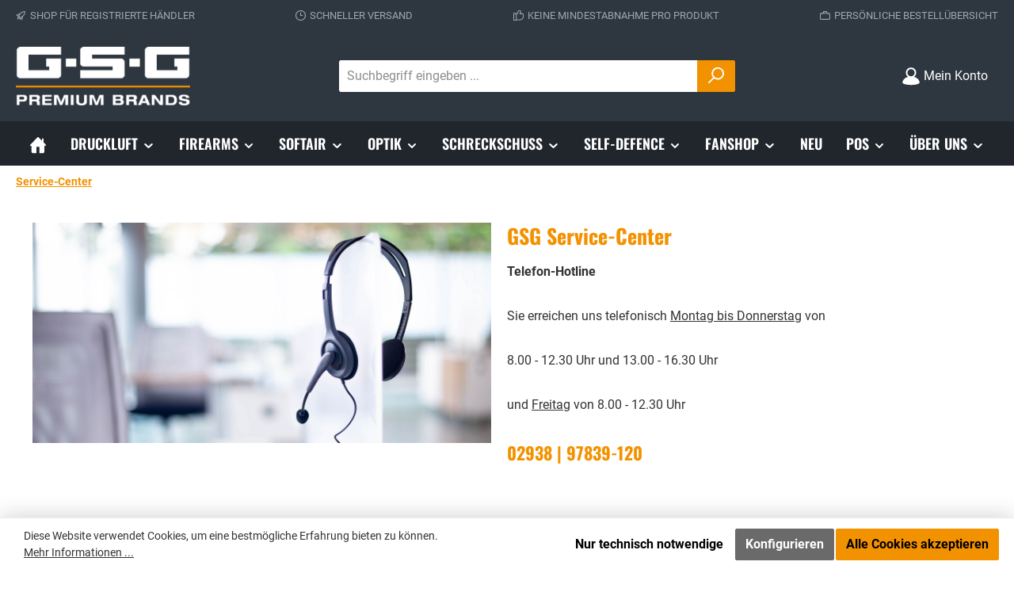

--- FILE ---
content_type: text/html; charset=UTF-8
request_url: https://www.german-sport-guns.com/Shopservice/Service-Center/
body_size: 36669
content:
<!DOCTYPE html>
<html lang="de-DE"
      itemscope="itemscope"
      itemtype="https://schema.org/WebPage">


    
                            
    <head>
        		                            <meta charset="utf-8">
            
                            <meta name="viewport"
                      content="width=device-width, initial-scale=1, shrink-to-fit=no">
            
                            <meta name="author"
                      content="">
                <meta name="robots"
                      content="index,follow">
                <meta name="revisit-after"
                      content="15 days">
                <meta name="keywords"
                      content="">
                <meta name="description"
                      content="">
            
                                                <meta property="og:url"
                          content="https://www.german-sport-guns.com/Shopservice/Service-Center/">
                    <meta property="og:type"
                          content="website">
                    <meta property="og:site_name"
                          content="German Sport Guns">
                    <meta property="og:title"
                          content="Service-Center">
                    <meta property="og:description"
                          content="">
                    <meta property="og:image"
                          content="https://www.german-sport-guns.com/media/16/68/e6/1633463419/GSG_Logo_neu_weiß.png?ts=1633463419">

                    <meta name="twitter:card"
                          content="summary">
                    <meta name="twitter:site"
                          content="German Sport Guns">
                    <meta name="twitter:title"
                          content="Service-Center">
                    <meta name="twitter:description"
                          content="">
                    <meta name="twitter:image"
                          content="https://www.german-sport-guns.com/media/16/68/e6/1633463419/GSG_Logo_neu_weiß.png?ts=1633463419">
                            
                            <meta itemprop="copyrightHolder"
                      content="German Sport Guns">
                <meta itemprop="copyrightYear"
                      content="">
                <meta itemprop="isFamilyFriendly"
                      content="false">
                <meta itemprop="image"
                      content="https://www.german-sport-guns.com/media/16/68/e6/1633463419/GSG_Logo_neu_weiß.png?ts=1633463419">
            
                                            <meta name="theme-color"
                      content="#ffffff">
                            
                                                

	




    
        
                    <link rel="icon" href="https://www.german-sport-guns.com/media/cb/08/64/1705045188/Favicon_GSG-PB_Logo_144x144.png?ts=1705045188">
        
                                <link rel="apple-touch-icon"
                  href="https://www.german-sport-guns.com/media/cb/08/64/1705045188/Favicon_GSG-PB_Logo_144x144.png?ts=1705045188">
                    
                                    <link rel="canonical" href="https://www.german-sport-guns.com/Shopservice/Service-Center/">
                    
                    <title itemprop="name">
                Service-Center            </title>
        
        		                                                                <link rel="stylesheet"
                      href="https://www.german-sport-guns.com/theme/76344983b3feb53fcd26ecb02f69d4d8/css/all.css?1767797230">
                                    

	





        
        
    
        
                    
    <script>
        window.features = JSON.parse('\u007B\u0022V6_5_0_0\u0022\u003Atrue,\u0022v6.5.0.0\u0022\u003Atrue,\u0022V6_6_0_0\u0022\u003Atrue,\u0022v6.6.0.0\u0022\u003Atrue,\u0022V6_7_0_0\u0022\u003Atrue,\u0022v6.7.0.0\u0022\u003Atrue,\u0022V6_8_0_0\u0022\u003Afalse,\u0022v6.8.0.0\u0022\u003Afalse,\u0022DISABLE_VUE_COMPAT\u0022\u003Atrue,\u0022disable.vue.compat\u0022\u003Atrue,\u0022ACCESSIBILITY_TWEAKS\u0022\u003Atrue,\u0022accessibility.tweaks\u0022\u003Atrue,\u0022TELEMETRY_METRICS\u0022\u003Afalse,\u0022telemetry.metrics\u0022\u003Afalse,\u0022FLOW_EXECUTION_AFTER_BUSINESS_PROCESS\u0022\u003Afalse,\u0022flow.execution.after.business.process\u0022\u003Afalse,\u0022PERFORMANCE_TWEAKS\u0022\u003Afalse,\u0022performance.tweaks\u0022\u003Afalse,\u0022CACHE_CONTEXT_HASH_RULES_OPTIMIZATION\u0022\u003Afalse,\u0022cache.context.hash.rules.optimization\u0022\u003Afalse,\u0022DEFERRED_CART_ERRORS\u0022\u003Afalse,\u0022deferred.cart.errors\u0022\u003Afalse,\u0022PRODUCT_ANALYTICS\u0022\u003Afalse,\u0022product.analytics\u0022\u003Afalse\u007D');
    </script>
        
                    <!-- WbmTagManagerAnalytics Head Snippet Start -->
                                                    
            <script>
                                    window.gtagActive = true;
                    window.gtagURL = 'https://www.googletagmanager.com/gtag/js?id=G-GZ69K73BBW';
                                        window.controllerName = 'navigation';
                                        window.actionName = 'index';
                    window.activeRoute = 'frontend.navigation.page';
                    window.trackOrders = '1';
                    window.gtagTrackingId = 'G-GZ69K73BBW';
                    window.dataLayer = window.dataLayer || [];
                    window.gtagConfig = {
                        'anonymize_ip': '1',
                        'cookie_domain': 'none',
                        'cookie_prefix': '_swag_ga',
                    };

                    function gtag() { dataLayer.push(arguments); }
                            </script>
            
                <script>
            window.dataLayer = window.dataLayer || [];
            function gtag() { dataLayer.push(arguments); }
            gtag('consent', 'default', {
                'ad_user_data': 'denied',
                'ad_storage': 'denied',
                'ad_personalization': 'denied',
                'analytics_storage': 'denied'
            });
        </script>
            

            <script id="wbmTagMangerDefine" type="text/javascript">
            let gtmIsTrackingProductClicks = Boolean(),
                gtmIsTrackingAddToWishlistClicks = Boolean(),
                maxDatalayerLimitBeforeSplit = Number(7),
                gtmContainerId = 'GTM-NQBP83SS',
                hasSWConsentSupport = Boolean(1);
            window.wbmScriptIsSet = false;
            window.dataLayer = window.dataLayer || [];
            window.dataLayer.push({"event":"user","id":null});
        </script>

        <script id="wbmTagMangerDataLayer" type="text/javascript">
            window.dataLayer.push({ ecommerce: null });
            window.dataLayer.push({"google_tag_params":{"ecomm_prodid":[],"ecomm_category":"Service-Center","ecomm_pagetype":"category"}});

            
                

            
            let onEventDataLayer = JSON.parse('[{"event":"view_item_list","ecommerce":{"item_list_name":"Category: Service-Center","items":[],"item_list_id":"category_9bf58f12640e4ea5a9afeb2e196c26c1"}}]');
                    </script>    
                        <script id="wbmTagManger" type="text/javascript" >
                function getCookie(name) {
                    var cookieMatch = document.cookie.match(name + '=(.*?)(;|$)');
                    return cookieMatch && decodeURI(cookieMatch[1]);
                }

                let gtmCookieSet = getCookie('wbm-tagmanager-enabled');
                
                let googleTag = function(w,d,s,l,i){w[l]=w[l]||[];w[l].push({'gtm.start':new Date().getTime(),event:'gtm.js'});var f=d.getElementsByTagName(s)[0],j=d.createElement(s),dl=l!='dataLayer'?'&l='+l:'';j.async=true;j.src='https://www.googletagmanager.com/gtm.js?id='+i+dl+'';f.parentNode.insertBefore(j,f);};
                

                if (hasSWConsentSupport && gtmCookieSet === null) {
                    window.wbmGoogleTagmanagerId = gtmContainerId;
                    window.wbmScriptIsSet = false;
                    window.googleTag = googleTag;
                } else {
                    window.wbmScriptIsSet = true;
                    googleTag(window, document, 'script', 'dataLayer', gtmContainerId);
                    googleTag = null;

                    window.dataLayer = window.dataLayer || [];
                    function gtag() { dataLayer.push(arguments); }

                    if (hasSWConsentSupport) {
                        (() => {
                            const analyticsStorageEnabled = document.cookie.split(';').some((item) => item.trim().includes('google-analytics-enabled=1'));
                            const adsEnabled = document.cookie.split(';').some((item) => item.trim().includes('google-ads-enabled=1'));

                            gtag('consent', 'update', {
                                'ad_storage': adsEnabled ? 'granted' : 'denied',
                                'ad_user_data': adsEnabled ? 'granted' : 'denied',
                                'ad_personalization': adsEnabled ? 'granted' : 'denied',
                                'analytics_storage': analyticsStorageEnabled ? 'granted' : 'denied'
                            });
                        })();
                    }
                }

                
            </script><!-- WbmTagManagerAnalytics Head Snippet End -->
            
                            
            
                
                                    <script>
                    window.useDefaultCookieConsent = true;
                </script>
                    
                                    <script>
                window.activeNavigationId = '9bf58f12640e4ea5a9afeb2e196c26c1';
                window.activeRoute = 'frontend.navigation.page';
                window.activeRouteParameters = '\u007B\u0022_httpCache\u0022\u003Atrue,\u0022navigationId\u0022\u003A\u00229bf58f12640e4ea5a9afeb2e196c26c1\u0022\u007D';
                window.router = {
                    'frontend.cart.offcanvas': '/checkout/offcanvas',
                    'frontend.cookie.offcanvas': '/cookie/offcanvas',
                    'frontend.checkout.finish.page': '/checkout/finish',
                    'frontend.checkout.info': '/widgets/checkout/info',
                    'frontend.menu.offcanvas': '/widgets/menu/offcanvas',
                    'frontend.cms.page': '/widgets/cms',
                    'frontend.cms.navigation.page': '/widgets/cms/navigation',
                    'frontend.country.country-data': '/country/country-state-data',
                    'frontend.app-system.generate-token': '/app-system/Placeholder/generate-token',
                    'frontend.gateway.context': '/gateway/context',
                    'frontend.cookie.consent.offcanvas': '/cookie/consent-offcanvas',
                    'frontend.account.login.page': '/account/login',
                    };
                window.salesChannelId = '630626f83b0b4922928b818c8119c649';
            </script>
        
    <script>
        window.router['widgets.dvsn.seller.is-seller'] = '/widgets/dvsn/seller/is-seller';
    </script>

                                <script>
                
                window.breakpoints = JSON.parse('\u007B\u0022xs\u0022\u003A0,\u0022sm\u0022\u003A576,\u0022md\u0022\u003A768,\u0022lg\u0022\u003A992,\u0022xl\u0022\u003A1200,\u0022xxl\u0022\u003A1400\u007D');
            </script>
        
        
                			<script src="https://www.german-sport-guns.com/theme/e217a7ef91804338ae7695032c9262dd/assets/js/jquery-3.5.1.slim.min.js?1767797230"></script>
			
		        

                        
    <script>
        window.validationMessages = JSON.parse('\u007B\u0022required\u0022\u003A\u0022Die\u0020Eingabe\u0020darf\u0020nicht\u0020leer\u0020sein.\u0022,\u0022email\u0022\u003A\u0022Ung\\u00fcltige\u0020E\u002DMail\u002DAdresse.\u0020Die\u0020E\u002DMail\u0020ben\\u00f6tigt\u0020das\u0020Format\u0020\\\u0022nutzer\u0040beispiel.de\\\u0022.\u0022,\u0022confirmation\u0022\u003A\u0022Ihre\u0020Eingaben\u0020sind\u0020nicht\u0020identisch.\u0022,\u0022minLength\u0022\u003A\u0022Die\u0020Eingabe\u0020ist\u0020zu\u0020kurz.\u0022\u007D');
    </script>
        
                                                        <script>
                        window.themeJsPublicPath = 'https://www.german-sport-guns.com/theme/76344983b3feb53fcd26ecb02f69d4d8/js/';
                    </script>
                                            <script type="text/javascript" src="https://www.german-sport-guns.com/theme/76344983b3feb53fcd26ecb02f69d4d8/js/storefront/storefront.js?1767797230" defer></script>
                                            <script type="text/javascript" src="https://www.german-sport-guns.com/theme/76344983b3feb53fcd26ecb02f69d4d8/js/neti-next-access-manager/neti-next-access-manager.js?1767797230" defer></script>
                                            <script type="text/javascript" src="https://www.german-sport-guns.com/theme/76344983b3feb53fcd26ecb02f69d4d8/js/m-s-t-manufacturer-slider6/m-s-t-manufacturer-slider6.js?1767797230" defer></script>
                                            <script type="text/javascript" src="https://www.german-sport-guns.com/theme/76344983b3feb53fcd26ecb02f69d4d8/js/neti-next-store-locator/neti-next-store-locator.js?1767797230" defer></script>
                                            <script type="text/javascript" src="https://www.german-sport-guns.com/theme/76344983b3feb53fcd26ecb02f69d4d8/js/neti-next-quick-order/neti-next-quick-order.js?1767797230" defer></script>
                                            <script type="text/javascript" src="https://www.german-sport-guns.com/theme/76344983b3feb53fcd26ecb02f69d4d8/js/dvsn-seller/dvsn-seller.js?1767797230" defer></script>
                                            <script type="text/javascript" src="https://www.german-sport-guns.com/theme/76344983b3feb53fcd26ecb02f69d4d8/js/wbm-tag-manager-analytics/wbm-tag-manager-analytics.js?1767797230" defer></script>
                                            <script type="text/javascript" src="https://www.german-sport-guns.com/theme/76344983b3feb53fcd26ecb02f69d4d8/js/altcha-captcha-plugin/altcha-captcha-plugin.js?1767797230" defer></script>
                                            <script type="text/javascript" src="https://www.german-sport-guns.com/theme/76344983b3feb53fcd26ecb02f69d4d8/js/tcinn-theme-ware-strong/tcinn-theme-ware-strong.js?1767797230" defer></script>
                                                            </head>

        <body class="is-ctl-navigation is-act-index is-active-route-frontend-navigation-page themeware twt-strong twt-header-type-1 twt-full-width-boxed twt-is-cms-page twt-cms-styling">

            
                
    
    
            <div id="page-top" class="skip-to-content bg-primary-subtle text-primary-emphasis overflow-hidden" tabindex="-1">
            <div class="container skip-to-content-container d-flex justify-content-center visually-hidden-focusable">
                                                                                        <a href="#content-main" class="skip-to-content-link d-inline-flex text-decoration-underline m-1 p-2 fw-bold gap-2">
                                Zum Hauptinhalt springen
                            </a>
                                            
                                                                        <a href="#header-main-search-input" class="skip-to-content-link d-inline-flex text-decoration-underline m-1 p-2 fw-bold gap-2 d-none d-sm-block">
                                Zur Suche springen
                            </a>
                                            
                                                                        <a href="#main-navigation-menu" class="skip-to-content-link d-inline-flex text-decoration-underline m-1 p-2 fw-bold gap-2 d-none d-lg-block">
                                Zur Hauptnavigation springen
                            </a>
                                                                        </div>
        </div>
        
    						                                <noscript>
                <iframe src="https://www.googletagmanager.com/ns.html?id=GTM-NQBP83SS"
                        height="0"
                        width="0"
                        style="display:none;visibility:hidden"
                        title="Google Tagmanager">

                </iframe>
            </noscript>
            
                <noscript class="noscript-main">
                
    <div role="alert"
         aria-live="polite"
         class="alert alert-info d-flex align-items-center">

                                                                        
                                                        
        
        
        
                                    
                <span class="icon icon-info" aria-hidden="true">
                                        <svg xmlns="http://www.w3.org/2000/svg" xmlns:xlink="http://www.w3.org/1999/xlink" width="24" height="24" viewBox="0 0 24 24"><defs><path d="M12 7c.5523 0 1 .4477 1 1s-.4477 1-1 1-1-.4477-1-1 .4477-1 1-1zm1 9c0 .5523-.4477 1-1 1s-1-.4477-1-1v-5c0-.5523.4477-1 1-1s1 .4477 1 1v5zm11-4c0 6.6274-5.3726 12-12 12S0 18.6274 0 12 5.3726 0 12 0s12 5.3726 12 12zM12 2C6.4772 2 2 6.4772 2 12s4.4772 10 10 10 10-4.4772 10-10S17.5228 2 12 2z" id="icons-default-info" /></defs><use xlink:href="#icons-default-info" fill="#758CA3" fill-rule="evenodd" /></svg>
                    </span>

                                                        
                                    
                    <div class="alert-content-container">
                                                    
                                                            Um unseren Shop in vollem Umfang nutzen zu können, empfehlen wir Ihnen Javascript in Ihrem Browser zu aktivieren.
                                    
                                                                </div>
            </div>
            </noscript>
        

                    		
				






	 					
	
	


	
	
	
	

	

	
	<section id="twt-usp-bar"			 class="twt-usp-bar is-header is-small layout-1 top"
			 data-twt-usp-bar-position="1"			 data-twt-usp-bar-usps="5"
			 role="region"
			 aria-label="Darum lohnt sich Einkaufen bei uns"
	>

					<div class="twt-usp-bar-container container">
				<div class="twt-usp-bar-items">
					





 



                            
            
                
                                    <div class="twt-usp-bar-item twt-usp-1 item-1">
                    <div class="item-icon">
                                                
		
					    
        
        
        
                                    
                <span class="icon icon-rocket" aria-hidden="true">
                                        <svg xmlns="http://www.w3.org/2000/svg" xmlns:xlink="http://www.w3.org/1999/xlink" width="24" height="24" viewBox="0 0 24 24"><defs><path d="M5.2213 14.4042a12.7324 12.7324 0 0 0-3.4638-1.434c-.7541-.1886-1.0142-1.1277-.4646-1.6773l1.8284-1.8284A5 5 0 0 1 6.657 8h2.47l.47-.6462A13 13 0 0 1 20.1107 2H21c.5523 0 1 .4477 1 1v.8893a13 13 0 0 1-5.3538 10.5136l-.4355.3167.2102.8407a5 5 0 0 1-1.3152 4.7482l-2.3986 2.3986c-.5496.5496-1.4887.2895-1.6772-.4646a12.7324 12.7324 0 0 0-1.434-3.4638 41.8718 41.8718 0 0 1-5.2797 2.17c-.7817.2606-1.5255-.4832-1.2649-1.265a41.8718 41.8718 0 0 1 2.17-5.2795zm.9287-1.7747A41.8718 41.8718 0 0 1 7.7358 10h-1.079a3 3 0 0 0-2.1213.8787l-.661.661c.794.2997 1.5546.665 2.2755 1.0898zm8.309 3.33a41.8717 41.8717 0 0 1-3.0885 1.8905 14.7187 14.7187 0 0 1 1.0897 2.2755l1.2313-1.2312a3 3 0 0 0 .789-2.849l-.0214-.0858zm-4.2242.2328a39.8717 39.8717 0 0 0 4.292-2.721l.943-.6859a11 11 0 0 0 4.5296-8.7848A11 11 0 0 0 11.2146 8.53l-.686.9432a39.8717 39.8717 0 0 0-2.721 4.2919 14.762 14.762 0 0 1 2.4272 2.4271zm-1.8172.936a12.7602 12.7602 0 0 0-1.5459-1.5459c-.4347.9-.8358 1.8167-1.202 2.748a39.8718 39.8718 0 0 0 2.7479-1.2021z" id="icons-default-rocket" /></defs><use xlink:href="#icons-default-rocket" fill="#758CA3" fill-rule="evenodd" /></svg>
                    </span>

    
	                    </div>
                    <div class="item-label">
                        <div class="item-title">SHOP FÜR REGISTRIERTE HÄNDLER</div>
                                            </div>
                </div>
                    
    
                
                                    <div class="twt-usp-bar-item twt-usp-2 item-2">
                    <div class="item-icon">
                                                
		
					    
        
        
        
                                    
                <span class="icon icon-clock" aria-hidden="true">
                                        <svg xmlns="http://www.w3.org/2000/svg" xmlns:xlink="http://www.w3.org/1999/xlink" width="24" height="24" viewBox="0 0 24 24"><defs><path d="M13 11V6c0-.5523-.4477-1-1-1s-1 .4477-1 1v6c0 .5523.4477 1 1 1h4c.5523 0 1-.4477 1-1s-.4477-1-1-1h-3zm-1 13C5.3726 24 0 18.6274 0 12S5.3726 0 12 0s12 5.3726 12 12-5.3726 12-12 12zm0-2c5.5228 0 10-4.4772 10-10S17.5228 2 12 2 2 6.4772 2 12s4.4772 10 10 10z" id="icons-default-clock" /></defs><use xlink:href="#icons-default-clock" fill="#758CA3" fill-rule="evenodd" /></svg>
                    </span>

    
	                    </div>
                    <div class="item-label">
                        <div class="item-title">SCHNELLER VERSAND</div>
                                            </div>
                </div>
                    
    
                
                                    <div class="twt-usp-bar-item twt-usp-3 item-3">
                    <div class="item-icon">
                                                
		
					    
        
        
        
                                    
                <span class="icon icon-thumb-up" aria-hidden="true">
                                        <svg xmlns="http://www.w3.org/2000/svg" xmlns:xlink="http://www.w3.org/1999/xlink" width="24" height="24" viewBox="0 0 24 24"><defs><path d="M4 9c.5523 0 1 .4477 1 1s-.4477 1-1 1-1-.4477-1-1 .4477-1 1-1zm4-2h.2457a1 1 0 0 0 .9615-.7253l1.1711-4.0989A3 3 0 0 1 13.263 0h1.76c1.6568 0 3 1.3431 3 3a3 3 0 0 1-.1155.8242L17 7h4c1.6569 0 3 1.3431 3 3v5c0 4.4183-3.5817 8-8 8H8c0 .5523-.4477 1-1 1H1c-.5523 0-1-.4477-1-1V7c0-.5523.4477-1 1-1h6c.5523 0 1 .4477 1 1zM6 8H2v14h4V8zm2 1v12h8c3.3137 0 6-2.6863 6-6v-5c0-.5523-.4477-1-1-1h-6.6515l1.6358-5.7253A1 1 0 0 0 16.0228 3c0-.5523-.4477-1-1-1H13.263a1 1 0 0 0-.9615.7253l-1.1711 4.0989A3 3 0 0 1 8.2457 9H8z" id="icons-default-thumb-up" /></defs><use xlink:href="#icons-default-thumb-up" fill="#758CA3" fill-rule="evenodd" /></svg>
                    </span>

    
	                    </div>
                    <div class="item-label">
                        <div class="item-title">KEINE MINDESTABNAHME PRO PRODUKT</div>
                                            </div>
                </div>
                    
    
                
                                    <div class="twt-usp-bar-item twt-usp-4 item-4">
                    <div class="item-icon">
                                                
		
					    
        
        
        
                                    
                <span class="icon icon-briefcase" aria-hidden="true">
                                        <svg xmlns="http://www.w3.org/2000/svg" xmlns:xlink="http://www.w3.org/1999/xlink" width="24" height="24" viewBox="0 0 24 24"><defs><path d="M20 8v1c0 .5523-.4477 1-1 1s-1-.4477-1-1V8H6v1c0 .5523-.4477 1-1 1s-1-.4477-1-1V8H3c-.5523 0-1 .4477-1 1v10c0 .5523.4477 1 1 1h18c.5523 0 1-.4477 1-1V9c0-.5523-.4477-1-1-1h-1zM7 6V4c0-1.1046.8954-2 2-2h6c1.1046 0 2 .8954 2 2v2h4c1.6569 0 3 1.3431 3 3v10c0 1.6569-1.3431 3-3 3H3c-1.6569 0-3-1.3431-3-3V9c0-1.6569 1.3431-3 3-3h4zm2 0h6V4H9v2z" id="icons-default-briefcase" /></defs><use xlink:href="#icons-default-briefcase" fill="#758CA3" fill-rule="evenodd" /></svg>
                    </span>

    
	                    </div>
                    <div class="item-label">
                        <div class="item-title">PERSÖNLICHE BESTELLÜBERSICHT</div>
                                            </div>
                </div>
                    
    
        
                
                                    <div class="twt-usp-bar-item twt-usp-5 item-6">
                    <div class="item-icon">
                                                
		
					    
        
        
        
                                    
                <span class="icon icon-headset" aria-hidden="true">
                                        <svg xmlns="http://www.w3.org/2000/svg" xmlns:xlink="http://www.w3.org/1999/xlink" width="24" height="24" viewBox="0 0 24 24"><defs><path d="M2 11v4h2v-4H2zm20-2c1.1046 0 2 .8954 2 2v4c0 1.1046-.8954 2-2 2v3c0 1.6569-1.3431 3-3 3h-1c0 .5523-.4477 1-1 1h-2c-.5523 0-1-.4477-1-1v-2c0-.5523.4477-1 1-1h2c.5523 0 1 .4477 1 1h1c.5523 0 1-.4477 1-1v-3c-1.1046 0-2-.8954-2-2v-4c0-1.1046.8954-2 2-2 0-3.866-3.134-7-7-7h-2C7.134 2 4 5.134 4 9c1.1046 0 2 .8954 2 2v4c0 1.1046-.8954 2-2 2H2c-1.1046 0-2-.8954-2-2v-4c0-1.1046.8954-2 2-2 0-4.9706 4.0294-9 9-9h2c4.9706 0 9 4.0294 9 9zm-2 2v4h2v-4h-2z" id="icons-default-headset" /></defs><use xlink:href="#icons-default-headset" fill="#758CA3" fill-rule="evenodd" /></svg>
                    </span>

    
	                    </div>
                    <div class="item-label">
                        <div class="item-title">Hotline +49 2938 97839-0</div>
                                            </div>
                </div>
                    
    				</div>

																
											</div>
		
	</section>
	
		            
    
        <header class="header-main">
                            <div class="container">
                        			
	
    					        <div class="row align-items-center header-row">
                            <div class="col-12 col-lg-auto header-logo-col pb-sm-2 my-3 m-lg-0">
                        <div class="header-logo-main text-center">
                    <a class="header-logo-main-link"
               href="/"
               title="Zur Startseite gehen">
                				                    <picture class="header-logo-picture d-block m-auto">
                                                                            
                                                                            
                                                                                    <img src="https://www.german-sport-guns.com/media/16/68/e6/1633463419/GSG_Logo_neu_wei%C3%9F.png?ts=1633463419"
                                     alt="Zur Startseite gehen"
                                     class="img-fluid header-logo-main-img">
                                                                        </picture>
                
	
					
		            </a>
            </div>
                </div>
            
            					                <div class="col-12 order-2 col-sm order-sm-1 header-search-col">
                    <div class="row">
                        <div class="col-sm-auto d-none d-sm-block d-lg-none">
                                                            <div class="nav-main-toggle">
                                                                            <button
                                            class="btn nav-main-toggle-btn header-actions-btn"
                                            type="button"
                                            data-off-canvas-menu="true"
                                            aria-label="Menü"
                                        >
                                            				    
        
        
        
                        


    














    <span class="icon icon-themeware icon-stack icon-solid" aria-hidden="true"><?xml version="1.0" encoding="utf-8"?><svg  xmlns="http://www.w3.org/2000/svg" viewBox="0 0 24 24"><path d="M2,5.48H22a1,1,0,0,0,0-2H2a1,1,0,0,0,0,2Z"/><path d="M22,10.92H2a1,1,0,0,0,0,2H22a1,1,0,0,0,0-2Z"/><path d="M22,18.52H2a1,1,0,0,0,0,2H22a1,1,0,0,0,0-2Z"/></svg></span>




    	
		<span class="header-nav-main-toggle-label">
		Navigation
	</span>
                                        </button>
                                                                    </div>
                                                    </div>
                        <div class="col">
                            
    <div class="collapse"
         id="searchCollapse">
        <div class="header-search my-2 m-sm-auto">
                            <form action="/search"
                      method="get"
                      data-search-widget="true"
                      data-search-widget-options="{&quot;searchWidgetMinChars&quot;:2}"
                      data-url="/suggest?search="
                      class="header-search-form js-search-form">
                    		                        <div class="input-group">
                                                            <input
                                    type="search"
                                    id="header-main-search-input"
                                    name="search"
                                    class="form-control header-search-input"
                                    autocomplete="off"
                                    autocapitalize="off"
                                    placeholder="Suchbegriff eingeben ..."
                                    aria-label="Suchbegriff eingeben ..."
                                    role="combobox"
                                    aria-autocomplete="list"
                                    aria-controls="search-suggest-listbox"
                                    aria-expanded="false"
                                    aria-describedby="search-suggest-result-info"
                                    value="">
                            
                            	<button type="submit"
			class="btn header-search-btn"
			aria-label="Suchen"
	>
		<span class="header-search-icon">
													    
        
        
        
                        


    














    <span class="icon icon-themeware icon-search icon-solid" aria-hidden="true"><?xml version="1.0" encoding="utf-8"?><svg  xmlns="http://www.w3.org/2000/svg" viewBox="0 0 24 24"><path d="M14.34,1A8.52,8.52,0,0,0,7.77,15L1.43,21.29a1,1,0,0,0,0,1.42,1,1,0,0,0,.71.29,1,1,0,0,0,.71-.29l6.38-6.38A8.52,8.52,0,1,0,14.34,1Zm0,15a6.52,6.52,0,1,1,6.52-6.52A6.53,6.53,0,0,1,14.34,16Z"/></svg></span>




    					</span>
	</button>

                                                            <button class="btn header-close-btn js-search-close-btn d-none"
                                        type="button"
                                        aria-label="Die Dropdown-Suche schließen">
                                    <span class="header-close-icon">
                                            
        
        
        
                                    
                <span class="icon icon-x" aria-hidden="true">
                                        <svg xmlns="http://www.w3.org/2000/svg" xmlns:xlink="http://www.w3.org/1999/xlink" width="24" height="24" viewBox="0 0 24 24"><defs><path d="m10.5858 12-7.293-7.2929c-.3904-.3905-.3904-1.0237 0-1.4142.3906-.3905 1.0238-.3905 1.4143 0L12 10.5858l7.2929-7.293c.3905-.3904 1.0237-.3904 1.4142 0 .3905.3906.3905 1.0238 0 1.4143L13.4142 12l7.293 7.2929c.3904.3905.3904 1.0237 0 1.4142-.3906.3905-1.0238.3905-1.4143 0L12 13.4142l-7.2929 7.293c-.3905.3904-1.0237.3904-1.4142 0-.3905-.3906-.3905-1.0238 0-1.4143L10.5858 12z" id="icons-default-x" /></defs><use xlink:href="#icons-default-x" fill="#758CA3" fill-rule="evenodd" /></svg>
                    </span>

                                        </span>
                                </button>
                                                    </div>
                    

					                </form>
                    </div>
    </div>
                        </div>
                    </div>
                </div>
            

	
                            <div class="col-12 order-1 col-sm-auto order-sm-2 header-actions-col">
                    <div class="row g-0">
                        		
	
				
	
			
																				
								
				
				
					
			
			<div class="col d-sm-none">
		<div class="menu-button">

							<button
                    class="btn nav-main-toggle-btn header-actions-btn"
					type="button"
					data-off-canvas-menu="true"
					aria-label="Menü"
					title="Navigation"
				>
																														    
        
        
        
                        


    














    <span class="icon icon-themeware icon-stack icon-solid" aria-hidden="true"><?xml version="1.0" encoding="utf-8"?><svg  xmlns="http://www.w3.org/2000/svg" viewBox="0 0 24 24"><path d="M2,5.48H22a1,1,0,0,0,0-2H2a1,1,0,0,0,0,2Z"/><path d="M22,10.92H2a1,1,0,0,0,0,2H22a1,1,0,0,0,0-2Z"/><path d="M22,18.52H2a1,1,0,0,0,0,2H22a1,1,0,0,0,0-2Z"/></svg></span>




    											
										<span class="header-nav-main-toggle-label">
						Navigation
					</span>
				</button>
			
		</div>
	</div>

                        		
		
					
		
		
	<div class="d-sm-none col-auto twt-search-col">
		  <div class="search-toggle">
				<button class="btn header-actions-btn search-toggle-btn js-search-toggle-btn collapsed"
						type="button"
						data-bs-toggle="collapse"
						data-bs-target="#searchCollapse"
						aria-expanded="false"
						aria-controls="searchCollapse"
						aria-label="Suchen"
				>
										<span class="header-search-toggle-icon">
													    
        
        
        
                        


    














    <span class="icon icon-themeware icon-search icon-solid" aria-hidden="true"><?xml version="1.0" encoding="utf-8"?><svg  xmlns="http://www.w3.org/2000/svg" viewBox="0 0 24 24"><path d="M14.34,1A8.52,8.52,0,0,0,7.77,15L1.43,21.29a1,1,0,0,0,0,1.42,1,1,0,0,0,.71.29,1,1,0,0,0,.71-.29l6.38-6.38A8.52,8.52,0,1,0,14.34,1Zm0,15a6.52,6.52,0,1,1,6.52-6.52A6.53,6.53,0,0,1,14.34,16Z"/></svg></span>




    						
													    
        
        
        
                        


    














    <span class="icon icon-themeware icon-x icon-solid" aria-hidden="true"><?xml version="1.0" encoding="utf-8"?><svg  xmlns="http://www.w3.org/2000/svg" viewBox="0 0 24 24"><path d="M13.41,12l9.3-9.29a1,1,0,1,0-1.42-1.42L12,10.59,2.71,1.29A1,1,0,0,0,1.29,2.71L10.59,12l-9.3,9.29a1,1,0,0,0,0,1.42,1,1,0,0,0,1.42,0L12,13.41l9.29,9.3a1,1,0,0,0,1.42,0,1,1,0,0,0,0-1.42Z"/></svg></span>




    											</span>

										<span class="header-search-toggle-name">
						Suche
					</span>
				</button>
		  </div>
	 </div>

                        
                        						                            <div class="col-auto">
                                <div class="account-menu">
                                        <div class="dropdown">
        							<button class="btn account-menu-btn header-actions-btn"
				type="button"
				id="accountWidget"
				data-account-menu="true"
				data-bs-toggle="dropdown"
				aria-haspopup="true"
				aria-expanded="false"
				aria-label="Mein Konto"
				title="Mein Konto"
		>
						<span class="header-account-icon">
													    
        
        
        
                        


    














    <span class="icon icon-themeware icon-avatar icon-solid" aria-hidden="true"><?xml version="1.0" encoding="utf-8"?><svg  xmlns="http://www.w3.org/2000/svg" viewBox="0 0 24 24"><path d="M21.31,16.24A10.3,10.3,0,0,0,15.89,13a6.57,6.57,0,1,0-7.74,0A10.18,10.18,0,0,0,2.8,16.24a7.86,7.86,0,0,0-1.55,3.84,1,1,0,0,0,.35.85,8.89,8.89,0,0,0,2.94,1.41,28.5,28.5,0,0,0,7.34.84h.35a28.5,28.5,0,0,0,7.34-.84,9,9,0,0,0,2.94-1.41,1,1,0,0,0,.34-.85A7.8,7.8,0,0,0,21.31,16.24ZM12,3.17A4.57,4.57,0,1,1,7.44,7.74,4.57,4.57,0,0,1,12,3.17Z"/></svg></span>




    							</span>

									<span class="header-account-name">
				Mein Konto
			</span>

								</button>

	
                    <div class="dropdown-menu dropdown-menu-end account-menu-dropdown js-account-menu-dropdown"
                 aria-labelledby="accountWidget">
                

        
            <div class="offcanvas-header">
                            <button class="btn btn-secondary offcanvas-close js-offcanvas-close">
                                                
        
        
        
                                    
                <span class="icon icon-x icon-sm" aria-hidden="true">
                                        <svg xmlns="http://www.w3.org/2000/svg" xmlns:xlink="http://www.w3.org/1999/xlink" width="24" height="24" viewBox="0 0 24 24"><use xlink:href="#icons-default-x" fill="#758CA3" fill-rule="evenodd" /></svg>
                    </span>

                        
                                            Menü schließen
                                    </button>
                    </div>
    
            <div class="offcanvas-body">
                <div class="account-menu">
                                    <div class="dropdown-header account-menu-header">
                    Ihr Konto
                </div>
                    
                    <div class="account-menu-login">
                            <a href="/account/login"
                    title="Anmelden"
                    class="btn btn-primary account-menu-login-button">
                    Anmelden
                </a>
            
                            <div class="account-menu-register">
                    oder
                    <a href="/Haendlerregistrierung"
                        title="Registrieren">
                        Registrieren
                    </a>
                </div>
                    </div>
    
                </div>
        </div>
                </div>
            </div>
                                </div>
                            </div>
                        

	
                                                </div>
                </div>
                    </div>
    

	                </div>
                    </header>
    
    		
					
														<div class="nav-main">
											<div class="container">

																															<div id="sticky-logo" class="d-none">
										<a href="/"
										class="sticky-logo-main-link"
										title="Zur Startseite gehen"
																				>
											<picture>

																																					<img src="https://www.german-sport-guns.com/media/16/68/e6/1633463419/GSG_Logo_neu_wei%C3%9F.png?ts=1633463419" alt="Zur Startseite gehen">
												
																																																	
											</picture>
										</a>
									</div>
															
																															<div id="sticky-nav-main-toggle" class="d-none">
										<div class="menu-button">
											<button
												class="btn nav-main-toggle-btn header-actions-btn"
												type="button"
												data-off-canvas-menu="true"
												aria-label="Menü"
												title="Navigation"
											>
																																					    
        
        
        
                        


    














    <span class="icon icon-themeware icon-stack icon-solid" aria-hidden="true"><?xml version="1.0" encoding="utf-8"?><svg  xmlns="http://www.w3.org/2000/svg" viewBox="0 0 24 24"><path d="M2,5.48H22a1,1,0,0,0,0-2H2a1,1,0,0,0,0,2Z"/><path d="M22,10.92H2a1,1,0,0,0,0,2H22a1,1,0,0,0,0-2Z"/><path d="M22,18.52H2a1,1,0,0,0,0,2H22a1,1,0,0,0,0-2Z"/></svg></span>




    																																				<span class="header-nav-main-toggle-label">
													Navigation
												</span>
											</button>
										</div>
									</div>
															
																						<span id="js-sticky-cart-position" class="d-none"></span>
							
																						<span id="js-sticky-search-position" class="d-none"></span>
													</div>

												                    <div class="container">
        
                    <nav class="navbar navbar-expand-lg main-navigation-menu"
                 id="main-navigation-menu"
                 itemscope="itemscope"
                 itemtype="https://schema.org/SiteNavigationElement"
                 data-navbar="true"
                 data-navbar-options="{&quot;pathIdList&quot;:[&quot;c7a4f666aced4048a6ce1d1fa763c8a0&quot;]}"
                 aria-label="Hauptnavigation">
                <div class="collapse navbar-collapse" id="main_nav">
                    <ul class="navbar-nav main-navigation-menu-list flex-wrap">
                        
                        										<li class="nav-item nav-item-7bd78d17f2464673971a8ed2259eb537">
                <a class="nav-link main-navigation-link home-link root nav-item-7bd78d17f2464673971a8ed2259eb537-link"
                   href="/"
                   itemprop="url"
                   title="Home"
                                   >
                                                                                            <div class="main-navigation-icon">
                            <span itemprop="name">
                                                                                                        
        
        
        
                        


    














    <span class="icon icon-themeware icon-home icon-solid" aria-hidden="true"><?xml version="1.0" encoding="utf-8"?><svg  xmlns="http://www.w3.org/2000/svg" viewBox="0 0 24 24"><path d="M22.72,11.55l-3.21-3.3V3.81a1,1,0,1,0-2,0V6.19L12.72,1.25A1.06,1.06,0,0,0,12,1a1,1,0,0,0-.72.31L3.45,9.51a.81.81,0,0,0-.18.19l-2,2.1a1,1,0,0,0,0,1.42,1,1,0,0,0,.69.27,1,1,0,0,0,.73-.31l.33-.36v8.43A1.94,1.94,0,0,0,5,23.18H9.92V14.4h4v8.78h4.92a1.93,1.93,0,0,0,1.93-1.93V12.43l.5.52a1,1,0,1,0,1.44-1.4Z"/></svg></span>




                                                                </span>
                        </div>

                                    </a>
			</li>

		
	
                                                                                                                                                                                                                    
                                                        
                        
        
                                    
            <li class="nav-item nav-item-fc92956926364b119e67c4264c94eee8 dropdown position-static">
                                                        <a class="nav-link nav-item-fc92956926364b119e67c4264c94eee8-link root main-navigation-link  dropdown-toggle"
                       href="https://www.german-sport-guns.com/Druckluft/"
                       data-bs-toggle="dropdown"                                              itemprop="url"
                       title="Druckluft"
                    >
                                                    <span itemprop="name" class="main-navigation-link-text">Druckluft</span>
                        
                                                                                
        
        
        
                
                <span class="icon icon-arrow-medium-down icon-xs" aria-hidden="true">
                                        <svg xmlns="http://www.w3.org/2000/svg" xmlns:xlink="http://www.w3.org/1999/xlink" width="16" height="16" viewBox="0 0 16 16"><defs><path id="icons-solid-arrow-medium-down" d="M4.7071 6.2929c-.3905-.3905-1.0237-.3905-1.4142 0-.3905.3905-.3905 1.0237 0 1.4142l4 4c.3905.3905 1.0237.3905 1.4142 0l4-4c.3905-.3905.3905-1.0237 0-1.4142-.3905-.3905-1.0237-.3905-1.4142 0L8 9.5858l-3.2929-3.293z" /></defs><use xlink:href="#icons-solid-arrow-medium-down" fill="#758CA3" fill-rule="evenodd" /></svg>
                    </span>

                                                </a>
                
                                            </li>

        
                                                                                                                                                                                                
                                                        
                        
        
                                    
            <li class="nav-item nav-item-ba3d0bf1f0054e34aac2ba96c7d28263 dropdown position-static">
                                                        <a class="nav-link nav-item-ba3d0bf1f0054e34aac2ba96c7d28263-link root main-navigation-link  dropdown-toggle"
                       href="https://www.german-sport-guns.com/Firearms/"
                       data-bs-toggle="dropdown"                                              itemprop="url"
                       title="Firearms"
                    >
                                                    <span itemprop="name" class="main-navigation-link-text">Firearms</span>
                        
                                                                                
        
        
        
                
                <span class="icon icon-arrow-medium-down icon-xs" aria-hidden="true">
                                        <svg xmlns="http://www.w3.org/2000/svg" xmlns:xlink="http://www.w3.org/1999/xlink" width="16" height="16" viewBox="0 0 16 16"><use xlink:href="#icons-solid-arrow-medium-down" fill="#758CA3" fill-rule="evenodd" /></svg>
                    </span>

                                                </a>
                
                                            </li>

        
                                                                                                                                                                                                
                                                        
                        
        
                                    
            <li class="nav-item nav-item-3cb6f0c80c794b84adfaea4cfd81ae58 dropdown position-static">
                                                        <a class="nav-link nav-item-3cb6f0c80c794b84adfaea4cfd81ae58-link root main-navigation-link  dropdown-toggle"
                       href="https://www.german-sport-guns.com/Softair/"
                       data-bs-toggle="dropdown"                                              itemprop="url"
                       title="Softair"
                    >
                                                    <span itemprop="name" class="main-navigation-link-text">Softair</span>
                        
                                                                                
        
        
        
                
                <span class="icon icon-arrow-medium-down icon-xs" aria-hidden="true">
                                        <svg xmlns="http://www.w3.org/2000/svg" xmlns:xlink="http://www.w3.org/1999/xlink" width="16" height="16" viewBox="0 0 16 16"><use xlink:href="#icons-solid-arrow-medium-down" fill="#758CA3" fill-rule="evenodd" /></svg>
                    </span>

                                                </a>
                
                                            </li>

        
                                                                                                                                                                                                
                                                        
                        
        
                                    
            <li class="nav-item nav-item-245242ae8c16471489995c266376a35f dropdown position-static">
                                                        <a class="nav-link nav-item-245242ae8c16471489995c266376a35f-link root main-navigation-link  dropdown-toggle"
                       href="https://www.german-sport-guns.com/Optik/"
                       data-bs-toggle="dropdown"                                              itemprop="url"
                       title="Optik"
                    >
                                                    <span itemprop="name" class="main-navigation-link-text">Optik</span>
                        
                                                                                
        
        
        
                
                <span class="icon icon-arrow-medium-down icon-xs" aria-hidden="true">
                                        <svg xmlns="http://www.w3.org/2000/svg" xmlns:xlink="http://www.w3.org/1999/xlink" width="16" height="16" viewBox="0 0 16 16"><use xlink:href="#icons-solid-arrow-medium-down" fill="#758CA3" fill-rule="evenodd" /></svg>
                    </span>

                                                </a>
                
                                            </li>

        
                                                                                                                                                                                                
                                                        
                        
        
                                    
            <li class="nav-item nav-item-bfae2d08e8f549ed9f96cea0f0ca074f dropdown position-static">
                                                        <a class="nav-link nav-item-bfae2d08e8f549ed9f96cea0f0ca074f-link root main-navigation-link  dropdown-toggle"
                       href="https://www.german-sport-guns.com/Schreckschuss/"
                       data-bs-toggle="dropdown"                                              itemprop="url"
                       title="Schreckschuss"
                    >
                                                    <span itemprop="name" class="main-navigation-link-text">Schreckschuss</span>
                        
                                                                                
        
        
        
                
                <span class="icon icon-arrow-medium-down icon-xs" aria-hidden="true">
                                        <svg xmlns="http://www.w3.org/2000/svg" xmlns:xlink="http://www.w3.org/1999/xlink" width="16" height="16" viewBox="0 0 16 16"><use xlink:href="#icons-solid-arrow-medium-down" fill="#758CA3" fill-rule="evenodd" /></svg>
                    </span>

                                                </a>
                
                                            </li>

        
                                                                                                                                                                                                
                                                        
                        
        
                                    
            <li class="nav-item nav-item-a29cf4a565354c369b893ec7b109ac8c dropdown position-static">
                                                        <a class="nav-link nav-item-a29cf4a565354c369b893ec7b109ac8c-link root main-navigation-link  dropdown-toggle"
                       href="https://www.german-sport-guns.com/Self-Defence/"
                       data-bs-toggle="dropdown"                                              itemprop="url"
                       title="Self-Defence"
                    >
                                                    <span itemprop="name" class="main-navigation-link-text">Self-Defence</span>
                        
                                                                                
        
        
        
                
                <span class="icon icon-arrow-medium-down icon-xs" aria-hidden="true">
                                        <svg xmlns="http://www.w3.org/2000/svg" xmlns:xlink="http://www.w3.org/1999/xlink" width="16" height="16" viewBox="0 0 16 16"><use xlink:href="#icons-solid-arrow-medium-down" fill="#758CA3" fill-rule="evenodd" /></svg>
                    </span>

                                                </a>
                
                                            </li>

        
                                                                                                                                                                                                
                                                        
                        
        
                                    
            <li class="nav-item nav-item-4a03b8e1183043cfbbdccfe8c7d7d57b dropdown position-static">
                                                        <a class="nav-link nav-item-4a03b8e1183043cfbbdccfe8c7d7d57b-link root main-navigation-link  dropdown-toggle"
                       href="https://www.german-sport-guns.com/Fanshop/"
                       data-bs-toggle="dropdown"                                              itemprop="url"
                       title="Fanshop"
                    >
                                                    <span itemprop="name" class="main-navigation-link-text">Fanshop</span>
                        
                                                                                
        
        
        
                
                <span class="icon icon-arrow-medium-down icon-xs" aria-hidden="true">
                                        <svg xmlns="http://www.w3.org/2000/svg" xmlns:xlink="http://www.w3.org/1999/xlink" width="16" height="16" viewBox="0 0 16 16"><use xlink:href="#icons-solid-arrow-medium-down" fill="#758CA3" fill-rule="evenodd" /></svg>
                    </span>

                                                </a>
                
                                            </li>

        
                                                                                                                                                                                                
                                                        
                        
        
                                    
            <li class="nav-item nav-item-b7f66c3400ef4e20b33c9c62790f5a50 ">
                                                        <a class="nav-link nav-item-b7f66c3400ef4e20b33c9c62790f5a50-link root main-navigation-link "
                       href="https://www.german-sport-guns.com/NEU/"
                                                                     itemprop="url"
                       title="NEU"
                    >
                                                    <span itemprop="name" class="main-navigation-link-text">NEU</span>
                        
                                                                    </a>
                
                                            </li>

        
                                                                                                                                                                                                
                                                        
                        
        
                                    
            <li class="nav-item nav-item-554785829de540b5a351118d0cf1bec3 dropdown position-static">
                                                        <a class="nav-link nav-item-554785829de540b5a351118d0cf1bec3-link root main-navigation-link  dropdown-toggle"
                       href="https://www.german-sport-guns.com/POS/"
                       data-bs-toggle="dropdown"                                              itemprop="url"
                       title="POS"
                    >
                                                    <span itemprop="name" class="main-navigation-link-text">POS</span>
                        
                                                                                
        
        
        
                
                <span class="icon icon-arrow-medium-down icon-xs" aria-hidden="true">
                                        <svg xmlns="http://www.w3.org/2000/svg" xmlns:xlink="http://www.w3.org/1999/xlink" width="16" height="16" viewBox="0 0 16 16"><use xlink:href="#icons-solid-arrow-medium-down" fill="#758CA3" fill-rule="evenodd" /></svg>
                    </span>

                                                </a>
                
                                            </li>

        
                                                                                                                                                                                                
                                                        
                        
        
                                    
            <li class="nav-item nav-item-e18d60c36e5648e5a2728af3e5735205 dropdown position-static">
                                                        <a class="nav-link nav-item-e18d60c36e5648e5a2728af3e5735205-link root main-navigation-link  dropdown-toggle"
                       href="https://www.german-sport-guns.com/UEber-uns/"
                       data-bs-toggle="dropdown"                                              itemprop="url"
                       title="Über uns"
                    >
                                                    <span itemprop="name" class="main-navigation-link-text">Über uns</span>
                        
                                                                                
        
        
        
                
                <span class="icon icon-arrow-medium-down icon-xs" aria-hidden="true">
                                        <svg xmlns="http://www.w3.org/2000/svg" xmlns:xlink="http://www.w3.org/1999/xlink" width="16" height="16" viewBox="0 0 16 16"><use xlink:href="#icons-solid-arrow-medium-down" fill="#758CA3" fill-rule="evenodd" /></svg>
                    </span>

                                                </a>
                
                                            </li>

        
                                                                            </ul>
                </div>
            </nav>
            </div>
            
									</div>

			
		
	
	
				<div class="twt-top-navigation-flyout-wrapper" data-top-navigation-flyout>
															
									<div class="twt-top-navigation-flyout nav-item-dropdown-fc92956926364b119e67c4264c94eee8 dropdown-menu w-100 p-4 d-none">
						<div class="twt-top-navigation-flyout-container container">
							        
                                   <div class="row">
                            <div class="col">
                    <div class="navigation-flyout-category-link">
                                                                                    <a href="https://www.german-sport-guns.com/Druckluft/"
                                   itemprop="url"
                                   title="Druckluft">
                                                                            Zur Kategorie Druckluft
                                                                    </a>
                                                                        </div>
                </div>
            
                            <div class="col-auto">
                    <button class="navigation-flyout-close js-close-flyout-menu btn-close" aria-label="Menü schließen">
                                                                                                                            </button>
                </div>
                    </div>
    

    
            <div class="row navigation-flyout-content">
                            <div class="col">
                    <div class="">
                                                        
                
    <div class="row navigation-flyout-categories is-level-0">
                                                        
                            <div class="col-3 ">
                                <a class="nav-item nav-item-3b02ff6984874037b375068bcf02b53f nav-link nav-item-3b02ff6984874037b375068bcf02b53f-link navigation-flyout-link is-level-0"
           href="https://www.german-sport-guns.com/Druckluft/Druckluft-Pistolen/"
           itemprop="url"
                      title="Druckluft Pistolen"
        >
            <span itemprop="name">Druckluft Pistolen</span>

                                </a>

    
                                                                            
    
    <div class="navigation-flyout-categories is-level-1">
                                                        
                            <div class="">
                                <a class="nav-item nav-item-0780a950699f49c2abe5587fac03a804 nav-link nav-item-0780a950699f49c2abe5587fac03a804-link navigation-flyout-link is-level-1"
           href="https://www.german-sport-guns.com/Druckluft/Druckluft-Pistolen/Federdruck/"
           itemprop="url"
                      title="Federdruck"
        >
            <span itemprop="name">Federdruck</span>

                                </a>

    
                                                                                </div>
                                                                    
                            <div class="navigation-flyout-col">
                                <a class="nav-item nav-item-6d4b4067373244d9a7fbe26c8f9771b8 nav-link nav-item-6d4b4067373244d9a7fbe26c8f9771b8-link navigation-flyout-link is-level-1"
           href="https://www.german-sport-guns.com/Druckluft/Druckluft-Pistolen/Vorkomprimierte-Luft/"
           itemprop="url"
                      title="Vorkomprimierte Luft"
        >
            <span itemprop="name">Vorkomprimierte Luft</span>

                                </a>

    
                                                                                </div>
                                                                    
                            <div class="navigation-flyout-col">
                                <a class="nav-item nav-item-3a54564a1a8d469a8391b7278f744ef7 nav-link nav-item-3a54564a1a8d469a8391b7278f744ef7-link navigation-flyout-link is-level-1"
           href="https://www.german-sport-guns.com/Druckluft/Druckluft-Pistolen/Co2/"
           itemprop="url"
                      title="Co2"
        >
            <span itemprop="name">Co2</span>

                                </a>

    
                                                                                </div>
                                                                    
                            <div class="">
                                <a class="nav-item nav-item-2559f4eb929c4d28945f34d31ba2d5c7 nav-link nav-item-2559f4eb929c4d28945f34d31ba2d5c7-link navigation-flyout-link is-level-1"
           href="https://www.german-sport-guns.com/Druckluft/Druckluft-Pistolen/Pressluft/"
           itemprop="url"
                      title="Pressluft"
        >
            <span itemprop="name">Pressluft</span>

                                </a>

    
                                                                                </div>
                        </div>
                                                            </div>
                                                                    
                            <div class="col-3 navigation-flyout-col">
                                <a class="nav-item nav-item-32ebf5b3b6ea4a36b5d8ee49f3d8da55 nav-link nav-item-32ebf5b3b6ea4a36b5d8ee49f3d8da55-link navigation-flyout-link is-level-0"
           href="https://www.german-sport-guns.com/Druckluft/Druckluft-Gewehre/"
           itemprop="url"
                      title="Druckluft Gewehre"
        >
            <span itemprop="name">Druckluft Gewehre</span>

                                </a>

    
                                                                            
    
    <div class="navigation-flyout-categories is-level-1">
                                                        
                            <div class="">
                                <a class="nav-item nav-item-b440788029b3412182ba2e33747bbfda nav-link nav-item-b440788029b3412182ba2e33747bbfda-link navigation-flyout-link is-level-1"
           href="https://www.german-sport-guns.com/Druckluft/Druckluft-Gewehre/Knicklauf/"
           itemprop="url"
                      title="Knicklauf"
        >
            <span itemprop="name">Knicklauf</span>

                                </a>

    
                                                                                </div>
                                                                    
                            <div class="navigation-flyout-col">
                                <a class="nav-item nav-item-e0c2aa2ddb68427bbbc11678b45d846b nav-link nav-item-e0c2aa2ddb68427bbbc11678b45d846b-link navigation-flyout-link is-level-1"
           href="https://www.german-sport-guns.com/Druckluft/Druckluft-Gewehre/Seitenspanner/"
           itemprop="url"
                      title="Seitenspanner"
        >
            <span itemprop="name">Seitenspanner</span>

                                </a>

    
                                                                                </div>
                                                                    
                            <div class="navigation-flyout-col">
                                <a class="nav-item nav-item-f4fc9aca1bce4199b4e2b2fe4b7c2631 nav-link nav-item-f4fc9aca1bce4199b4e2b2fe4b7c2631-link navigation-flyout-link is-level-1"
           href="https://www.german-sport-guns.com/Druckluft/Druckluft-Gewehre/Unterhebelspanner/"
           itemprop="url"
                      title="Unterhebelspanner"
        >
            <span itemprop="name">Unterhebelspanner</span>

                                </a>

    
                                                                                </div>
                                                                    
                            <div class="">
                                <a class="nav-item nav-item-e84012afa91f4e46a7b3213257fb54c1 nav-link nav-item-e84012afa91f4e46a7b3213257fb54c1-link navigation-flyout-link is-level-1"
           href="https://www.german-sport-guns.com/Druckluft/Druckluft-Gewehre/Co2-System/"
           itemprop="url"
                      title="Co2-System"
        >
            <span itemprop="name">Co2-System</span>

                                </a>

    
                                                                                </div>
                                                                    
                            <div class="navigation-flyout-col">
                                <a class="nav-item nav-item-29d774f956244140a714512bd0e1ad51 nav-link nav-item-29d774f956244140a714512bd0e1ad51-link navigation-flyout-link is-level-1"
           href="https://www.german-sport-guns.com/Druckluft/Druckluft-Gewehre/Pressluft/"
           itemprop="url"
                      title="Pressluft"
        >
            <span itemprop="name">Pressluft</span>

                                </a>

    
                                                                                </div>
                                                                    
                            <div class="navigation-flyout-col">
                                <a class="nav-item nav-item-837288dfd4574a158ccb362069e54221 nav-link nav-item-837288dfd4574a158ccb362069e54221-link navigation-flyout-link is-level-1"
           href="https://www.german-sport-guns.com/Druckluft/Druckluft-Gewehre/Repetiergewehre/"
           itemprop="url"
                      title="Repetiergewehre"
        >
            <span itemprop="name">Repetiergewehre</span>

                                </a>

    
                                                                                </div>
                        </div>
                                                            </div>
                                                                    
                            <div class="col-3 navigation-flyout-col">
                                <a class="nav-item nav-item-7879136c324e43d7862663a6a72e8932 nav-link nav-item-7879136c324e43d7862663a6a72e8932-link navigation-flyout-link is-level-0"
           href="https://www.german-sport-guns.com/Druckluft/Druckluft-Munition/"
           itemprop="url"
                      title="Druckluft Munition"
        >
            <span itemprop="name">Druckluft Munition</span>

                                </a>

    
                                                                            
    
    <div class="navigation-flyout-categories is-level-1">
                                                        
                            <div class="">
                                <a class="nav-item nav-item-4d71ce60e1c34e05a1fa438d887c90ae nav-link nav-item-4d71ce60e1c34e05a1fa438d887c90ae-link navigation-flyout-link is-level-1"
           href="https://www.german-sport-guns.com/Druckluft/Druckluft-Munition/Diabolos-4-5mm/"
           itemprop="url"
                      title="Diabolos 4,5mm"
        >
            <span itemprop="name">Diabolos 4,5mm</span>

                                </a>

    
                                                                                </div>
                                                                    
                            <div class="navigation-flyout-col">
                                <a class="nav-item nav-item-d724700b982541129b4695c3cb7133b5 nav-link nav-item-d724700b982541129b4695c3cb7133b5-link navigation-flyout-link is-level-1"
           href="https://www.german-sport-guns.com/Druckluft/Druckluft-Munition/Diabolos-5-5mm/"
           itemprop="url"
                      title="Diabolos 5,5mm"
        >
            <span itemprop="name">Diabolos 5,5mm</span>

                                </a>

    
                                                                                </div>
                                                                    
                            <div class="navigation-flyout-col">
                                <a class="nav-item nav-item-fcfcf4f9d11549dfbb54d9b73d9ce22a nav-link nav-item-fcfcf4f9d11549dfbb54d9b73d9ce22a-link navigation-flyout-link is-level-1"
           href="https://www.german-sport-guns.com/Druckluft/Druckluft-Munition/Diabolos-6-35mm/"
           itemprop="url"
                      title="Diabolos 6,35mm"
        >
            <span itemprop="name">Diabolos 6,35mm</span>

                                </a>

    
                                                                                </div>
                                                                    
                            <div class="">
                                <a class="nav-item nav-item-796e0dcfa3a84ff6984123b4a105e27f nav-link nav-item-796e0dcfa3a84ff6984123b4a105e27f-link navigation-flyout-link is-level-1"
           href="https://www.german-sport-guns.com/Druckluft/Druckluft-Munition/Diabolos-7-62mm/"
           itemprop="url"
                      title="Diabolos 7,62mm"
        >
            <span itemprop="name">Diabolos 7,62mm</span>

                                </a>

    
                                                                                </div>
                                                                    
                            <div class="navigation-flyout-col">
                                <a class="nav-item nav-item-5a77157e59f84ef7934595b0e9796b19 nav-link nav-item-5a77157e59f84ef7934595b0e9796b19-link navigation-flyout-link is-level-1"
           href="https://www.german-sport-guns.com/Druckluft/Druckluft-Munition/Diabolos-9mm/"
           itemprop="url"
                      title="Diabolos 9mm"
        >
            <span itemprop="name">Diabolos 9mm</span>

                                </a>

    
                                                                                </div>
                                                                    
                            <div class="navigation-flyout-col">
                                <a class="nav-item nav-item-57e61c335d2b49f69daf38baf884d746 nav-link nav-item-57e61c335d2b49f69daf38baf884d746-link navigation-flyout-link is-level-1"
           href="https://www.german-sport-guns.com/Druckluft/Druckluft-Munition/Slugs/"
           itemprop="url"
                      title="Slugs"
        >
            <span itemprop="name">Slugs</span>

                                </a>

    
                                                                                </div>
                                                                    
                            <div class="navigation-flyout-col">
                                <a class="nav-item nav-item-94066525813e4b4da0f203d1aef2311c nav-link nav-item-94066525813e4b4da0f203d1aef2311c-link navigation-flyout-link is-level-1"
           href="https://www.german-sport-guns.com/Druckluft/Druckluft-Munition/Rundkugeln/"
           itemprop="url"
                      title="Rundkugeln"
        >
            <span itemprop="name">Rundkugeln</span>

                                </a>

    
                                                                                </div>
                                                                    
                            <div class="">
                                <a class="nav-item nav-item-aed1b5deb6274551bf1a20ef850cd275 nav-link nav-item-aed1b5deb6274551bf1a20ef850cd275-link navigation-flyout-link is-level-1"
           href="https://www.german-sport-guns.com/Druckluft/Druckluft-Munition/Speedloader/"
           itemprop="url"
                      title="Speedloader"
        >
            <span itemprop="name">Speedloader</span>

                                </a>

    
                                                                                </div>
                        </div>
                                                            </div>
                                                                    
                            <div class="col-3 ">
                                <a class="nav-item nav-item-139dc4207ea64c2e9e85b3cd0af226b0 nav-link nav-item-139dc4207ea64c2e9e85b3cd0af226b0-link navigation-flyout-link is-level-0"
           href="https://www.german-sport-guns.com/Druckluft/Druckluft-Zubehoer/"
           itemprop="url"
                      title="Druckluft Zubehör"
        >
            <span itemprop="name">Druckluft Zubehör</span>

                                </a>

    
                                                                            
    
    <div class="navigation-flyout-categories is-level-1">
                                                        
                            <div class="">
                                <a class="nav-item nav-item-bb45aec7e46e49db86bda6af7395713e nav-link nav-item-bb45aec7e46e49db86bda6af7395713e-link navigation-flyout-link is-level-1"
           href="https://www.german-sport-guns.com/Druckluft/Druckluft-Zubehoer/Magazine/"
           itemprop="url"
                      title="Magazine"
        >
            <span itemprop="name">Magazine</span>

                                </a>

    
                                                                                </div>
                                                                    
                            <div class="navigation-flyout-col">
                                <a class="nav-item nav-item-b5a64082011146069d425d956f84353e nav-link nav-item-b5a64082011146069d425d956f84353e-link navigation-flyout-link is-level-1"
           href="https://www.german-sport-guns.com/Druckluft/Druckluft-Zubehoer/Koffer-Futterale/"
           itemprop="url"
                      title="Koffer + Futterale"
        >
            <span itemprop="name">Koffer + Futterale</span>

                                </a>

    
                                                                                </div>
                                                                    
                            <div class="navigation-flyout-col">
                                <a class="nav-item nav-item-f99098a684614434892baf42a015a526 nav-link nav-item-f99098a684614434892baf42a015a526-link navigation-flyout-link is-level-1"
           href="https://www.german-sport-guns.com/Druckluft/Druckluft-Zubehoer/Holster/"
           itemprop="url"
                      title="Holster"
        >
            <span itemprop="name">Holster</span>

                                </a>

    
                                                                                </div>
                                                                    
                            <div class="">
                                <a class="nav-item nav-item-d8fdddfdacbb4e8c9b641db7907ebba0 nav-link nav-item-d8fdddfdacbb4e8c9b641db7907ebba0-link navigation-flyout-link is-level-1"
           href="https://www.german-sport-guns.com/Druckluft/Druckluft-Zubehoer/Ziele/"
           itemprop="url"
                      title="Ziele"
        >
            <span itemprop="name">Ziele</span>

                                </a>

    
                                                                                </div>
                                                                    
                            <div class="navigation-flyout-col">
                                <a class="nav-item nav-item-59f71d532e644ff59e837c9431941e50 nav-link nav-item-59f71d532e644ff59e837c9431941e50-link navigation-flyout-link is-level-1"
           href="https://www.german-sport-guns.com/Druckluft/Druckluft-Zubehoer/Anbauteile/"
           itemprop="url"
                      title="Anbauteile"
        >
            <span itemprop="name">Anbauteile</span>

                                </a>

    
                                                                                </div>
                                                                    
                            <div class="navigation-flyout-col">
                                <a class="nav-item nav-item-7a99c1a704b84b0d8d5c42da8537d9fe nav-link nav-item-7a99c1a704b84b0d8d5c42da8537d9fe-link navigation-flyout-link is-level-1"
           href="https://www.german-sport-guns.com/Druckluft/Druckluft-Zubehoer/Allgemeine-Ausruestung/"
           itemprop="url"
                      title="Allgemeine Ausrüstung"
        >
            <span itemprop="name">Allgemeine Ausrüstung</span>

                                </a>

    
                                                                                </div>
                                                                    
                            <div class="navigation-flyout-col">
                                <a class="nav-item nav-item-08ca86b4656e48d7a9986a1557bf0a9e nav-link nav-item-08ca86b4656e48d7a9986a1557bf0a9e-link navigation-flyout-link is-level-1"
           href="https://www.german-sport-guns.com/Druckluft/Druckluft-Zubehoer/Co2-Pflege/"
           itemprop="url"
                      title="Co2 + Pflege"
        >
            <span itemprop="name">Co2 + Pflege</span>

                                </a>

    
                                                                                </div>
                        </div>
                                                            </div>
                        </div>
                                            </div>
                </div>
            
                                                </div>
    						</div>
					</div>
																			
									<div class="twt-top-navigation-flyout nav-item-dropdown-ba3d0bf1f0054e34aac2ba96c7d28263 dropdown-menu w-100 p-4 d-none">
						<div class="twt-top-navigation-flyout-container container">
							        
                                   <div class="row">
                            <div class="col">
                    <div class="navigation-flyout-category-link">
                                                                                    <a href="https://www.german-sport-guns.com/Firearms/"
                                   itemprop="url"
                                   title="Firearms">
                                                                            Zur Kategorie Firearms
                                                                    </a>
                                                                        </div>
                </div>
            
                            <div class="col-auto">
                    <button class="navigation-flyout-close js-close-flyout-menu btn-close" aria-label="Menü schließen">
                                                                                                                            </button>
                </div>
                    </div>
    

    
            <div class="row navigation-flyout-content">
                            <div class="col">
                    <div class="">
                                                        
                
    <div class="row navigation-flyout-categories is-level-0">
                                                        
                            <div class="col-3 ">
                                <a class="nav-item nav-item-48f4c8ea71a64769ae56b54e7ad214dd nav-link nav-item-48f4c8ea71a64769ae56b54e7ad214dd-link navigation-flyout-link is-level-0"
           href="https://www.german-sport-guns.com/Firearms/Firearms-Mastershop/"
           itemprop="url"
                      title="Firearms Mastershop"
        >
            <span itemprop="name">Firearms Mastershop</span>

                                </a>

    
                                                                            
    
    <div class="navigation-flyout-categories is-level-1">
                                                        
                            <div class="">
                                <a class="nav-item nav-item-fbeff79e0b8440a5822430e7e9a291bc nav-link nav-item-fbeff79e0b8440a5822430e7e9a291bc-link navigation-flyout-link is-level-1"
           href="https://www.german-sport-guns.com/Firearms/Firearms-Mastershop/SIG-Mastershop/"
           itemprop="url"
                      title="SIG Mastershop"
        >
            <span itemprop="name">SIG Mastershop</span>

                                </a>

    
                                                                                </div>
                        </div>
                                                            </div>
                                                                    
                            <div class="col-3 navigation-flyout-col">
                                <a class="nav-item nav-item-1b512ef7e0d84cfda7f7e3918db47a80 nav-link nav-item-1b512ef7e0d84cfda7f7e3918db47a80-link navigation-flyout-link is-level-0"
           href="https://www.german-sport-guns.com/Firearms/Firearms-Pistolen/"
           itemprop="url"
                      title="Firearms Pistolen"
        >
            <span itemprop="name">Firearms Pistolen</span>

                                </a>

    
                                                                            
    
    <div class="navigation-flyout-categories is-level-1">
                                                        
                            <div class="">
                                <a class="nav-item nav-item-17f47965b0174226835a539dc6c79c62 nav-link nav-item-17f47965b0174226835a539dc6c79c62-link navigation-flyout-link is-level-1"
           href="https://www.german-sport-guns.com/Firearms/Firearms-Pistolen/SIG-Firearms-Pistolen/"
           itemprop="url"
                      title="SIG Firearms Pistolen"
        >
            <span itemprop="name">SIG Firearms Pistolen</span>

                                </a>

    
                                                                                </div>
                                                                    
                            <div class="navigation-flyout-col">
                                <a class="nav-item nav-item-66b9304077ad4c98a11fab3032a19db2 nav-link nav-item-66b9304077ad4c98a11fab3032a19db2-link navigation-flyout-link is-level-1"
           href="https://www.german-sport-guns.com/Firearms/Firearms-Pistolen/MAUSER-Firearms-Pistolen/"
           itemprop="url"
                      title="MAUSER Firearms Pistolen"
        >
            <span itemprop="name">MAUSER Firearms Pistolen</span>

                                </a>

    
                                                                                </div>
                                                                    
                            <div class="navigation-flyout-col">
                                <a class="nav-item nav-item-fe219d0b93ad49509135ae3c01586339 nav-link nav-item-fe219d0b93ad49509135ae3c01586339-link navigation-flyout-link is-level-1"
           href="https://www.german-sport-guns.com/Firearms/Firearms-Pistolen/GSG-Firearms-Pistolen/"
           itemprop="url"
                      title="GSG Firearms Pistolen"
        >
            <span itemprop="name">GSG Firearms Pistolen</span>

                                </a>

    
                                                                                </div>
                        </div>
                                                            </div>
                                                                    
                            <div class="col-3 navigation-flyout-col">
                                <a class="nav-item nav-item-ce251d7c7b9e4b14a7404cedfe66d4b3 nav-link nav-item-ce251d7c7b9e4b14a7404cedfe66d4b3-link navigation-flyout-link is-level-0"
           href="https://www.german-sport-guns.com/Firearms/Firearms-Gewehre/"
           itemprop="url"
                      title="Firearms Gewehre"
        >
            <span itemprop="name">Firearms Gewehre</span>

                                </a>

    
                                                                            
    
    <div class="navigation-flyout-categories is-level-1">
                                                        
                            <div class="">
                                <a class="nav-item nav-item-7f1fbe6fde6a43f0afba11da313c79df nav-link nav-item-7f1fbe6fde6a43f0afba11da313c79df-link navigation-flyout-link is-level-1"
           href="https://www.german-sport-guns.com/Firearms/Firearms-Gewehre/SIG-Firearms-Gewehre/"
           itemprop="url"
                      title="SIG Firearms Gewehre"
        >
            <span itemprop="name">SIG Firearms Gewehre</span>

                                </a>

    
                                                                                </div>
                                                                    
                            <div class="navigation-flyout-col">
                                <a class="nav-item nav-item-ac1022e5f38341c4b07b5b955b8fc7af nav-link nav-item-ac1022e5f38341c4b07b5b955b8fc7af-link navigation-flyout-link is-level-1"
           href="https://www.german-sport-guns.com/Firearms/Firearms-Gewehre/MAUSER-Firearms-Gewehre/"
           itemprop="url"
                      title="MAUSER Firearms Gewehre"
        >
            <span itemprop="name">MAUSER Firearms Gewehre</span>

                                </a>

    
                                                                                </div>
                                                                    
                            <div class="navigation-flyout-col">
                                <a class="nav-item nav-item-a3e37de7da9d43f1806fe173f7796fdd nav-link nav-item-a3e37de7da9d43f1806fe173f7796fdd-link navigation-flyout-link is-level-1"
           href="https://www.german-sport-guns.com/Firearms/Firearms-Gewehre/GSG-Firearms-Gewehre/"
           itemprop="url"
                      title="GSG Firearms Gewehre"
        >
            <span itemprop="name">GSG Firearms Gewehre</span>

                                </a>

    
                                                                                </div>
                                                                    
                            <div class="">
                                <a class="nav-item nav-item-eee9f5811cbd48fc89e0a6b2dd411911 nav-link nav-item-eee9f5811cbd48fc89e0a6b2dd411911-link navigation-flyout-link is-level-1"
           href="https://www.german-sport-guns.com/Firearms/Firearms-Gewehre/DIANA-Firearms-Gewehre/"
           itemprop="url"
                      title="DIANA Firearms Gewehre"
        >
            <span itemprop="name">DIANA Firearms Gewehre</span>

                                </a>

    
                                                                                </div>
                                                                    
                            <div class="navigation-flyout-col">
                                <a class="nav-item nav-item-01990a752b5379fbb8918f514fc72884 nav-link nav-item-01990a752b5379fbb8918f514fc72884-link navigation-flyout-link is-level-1"
           href="https://www.german-sport-guns.com/Firearms/Firearms-Gewehre/Clawgear-Firearms-Gewehre/"
           itemprop="url"
                      title="Clawgear Firearms Gewehre"
        >
            <span itemprop="name">Clawgear Firearms Gewehre</span>

                                </a>

    
                                                                                </div>
                        </div>
                                                            </div>
                                                                    
                            <div class="col-3 ">
                                <a class="nav-item nav-item-20053b0b4cbc4416b3690e5652642588 nav-link nav-item-20053b0b4cbc4416b3690e5652642588-link navigation-flyout-link is-level-0"
           href="https://www.german-sport-guns.com/Firearms/Firearms-Magazine/"
           itemprop="url"
                      title="Firearms Magazine"
        >
            <span itemprop="name">Firearms Magazine</span>

                                </a>

    
                                                                                </div>
                                                                    
                            <div class="col-3 navigation-flyout-col">
                                <a class="nav-item nav-item-7a58eb72eca94440ae8e6593e011b1b8 nav-link nav-item-7a58eb72eca94440ae8e6593e011b1b8-link navigation-flyout-link is-level-0"
           href="https://www.german-sport-guns.com/Firearms/Firearms-Zubehoer/"
           itemprop="url"
                      title="Firearms Zubehör"
        >
            <span itemprop="name">Firearms Zubehör</span>

                                </a>

    
                                                                                </div>
                                                                    
                            <div class="col-3 navigation-flyout-col">
                                <a class="nav-item nav-item-82dc96ef010d4e73a516ed548493ce5d nav-link nav-item-82dc96ef010d4e73a516ed548493ce5d-link navigation-flyout-link is-level-0"
           href="https://www.german-sport-guns.com/Firearms/Firearms-Wechselsysteme/"
           itemprop="url"
                      title="Firearms Wechselsysteme"
        >
            <span itemprop="name">Firearms Wechselsysteme</span>

                                </a>

    
                                                                                </div>
                        </div>
                                            </div>
                </div>
            
                                                </div>
    						</div>
					</div>
																			
									<div class="twt-top-navigation-flyout nav-item-dropdown-3cb6f0c80c794b84adfaea4cfd81ae58 dropdown-menu w-100 p-4 d-none">
						<div class="twt-top-navigation-flyout-container container">
							        
                                   <div class="row">
                            <div class="col">
                    <div class="navigation-flyout-category-link">
                                                                                    <a href="https://www.german-sport-guns.com/Softair/"
                                   itemprop="url"
                                   title="Softair">
                                                                            Zur Kategorie Softair
                                                                    </a>
                                                                        </div>
                </div>
            
                            <div class="col-auto">
                    <button class="navigation-flyout-close js-close-flyout-menu btn-close" aria-label="Menü schließen">
                                                                                                                            </button>
                </div>
                    </div>
    

    
            <div class="row navigation-flyout-content">
                            <div class="col">
                    <div class="">
                                                        
                
    <div class="row navigation-flyout-categories is-level-0">
                                                        
                            <div class="col-3 ">
                                <a class="nav-item nav-item-429e888de13c4bae95a48ed6cad37ac3 nav-link nav-item-429e888de13c4bae95a48ed6cad37ac3-link navigation-flyout-link is-level-0"
           href="https://www.german-sport-guns.com/Softair/Softair-Pistolen/"
           itemprop="url"
                      title="Softair Pistolen"
        >
            <span itemprop="name">Softair Pistolen</span>

                                </a>

    
                                                                            
    
    <div class="navigation-flyout-categories is-level-1">
                                                        
                            <div class="">
                                <a class="nav-item nav-item-c54a3becbabd4741bf0378ffef8eaf16 nav-link nav-item-c54a3becbabd4741bf0378ffef8eaf16-link navigation-flyout-link is-level-1"
           href="https://www.german-sport-guns.com/Softair/Softair-Pistolen/Federdruck-ab-14-Jahre/"
           itemprop="url"
                      title="Federdruck ab 14 Jahre"
        >
            <span itemprop="name">Federdruck ab 14 Jahre</span>

                                </a>

    
                                                                                </div>
                                                                    
                            <div class="navigation-flyout-col">
                                <a class="nav-item nav-item-121f6c4e70c04768b13b51baf8d42ebc nav-link nav-item-121f6c4e70c04768b13b51baf8d42ebc-link navigation-flyout-link is-level-1"
           href="https://www.german-sport-guns.com/Softair/Softair-Pistolen/Gas-Blow-Back-ab-18-Jahre/"
           itemprop="url"
                      title="Gas Blow Back ab 18 Jahre"
        >
            <span itemprop="name">Gas Blow Back ab 18 Jahre</span>

                                </a>

    
                                                                                </div>
                                                                    
                            <div class="navigation-flyout-col">
                                <a class="nav-item nav-item-12162ca3b174407d80c491ed7c85e0a9 nav-link nav-item-12162ca3b174407d80c491ed7c85e0a9-link navigation-flyout-link is-level-1"
           href="https://www.german-sport-guns.com/Softair/Softair-Pistolen/Co2-Non-Blow-Back-ab-18-Jahre/"
           itemprop="url"
                      title="Co2 Non Blow Back ab 18 Jahre"
        >
            <span itemprop="name">Co2 Non Blow Back ab 18 Jahre</span>

                                </a>

    
                                                                                </div>
                                                                    
                            <div class="">
                                <a class="nav-item nav-item-8d4f593bfe834b6395ac83beff6be290 nav-link nav-item-8d4f593bfe834b6395ac83beff6be290-link navigation-flyout-link is-level-1"
           href="https://www.german-sport-guns.com/Softair/Softair-Pistolen/Co2-Blow-Back-ab-18-Jahre/"
           itemprop="url"
                      title="Co2 Blow Back ab 18 Jahre"
        >
            <span itemprop="name">Co2 Blow Back ab 18 Jahre</span>

                                </a>

    
                                                                                </div>
                        </div>
                                                            </div>
                                                                    
                            <div class="col-3 navigation-flyout-col">
                                <a class="nav-item nav-item-ac1dc1ec51a1472c87d1294f1aa60b38 nav-link nav-item-ac1dc1ec51a1472c87d1294f1aa60b38-link navigation-flyout-link is-level-0"
           href="https://www.german-sport-guns.com/Softair/Softair-Gewehre/"
           itemprop="url"
                      title="Softair Gewehre"
        >
            <span itemprop="name">Softair Gewehre</span>

                                </a>

    
                                                                            
    
    <div class="navigation-flyout-categories is-level-1">
                                                        
                            <div class="">
                                <a class="nav-item nav-item-8938427e02e848dab9a0a0360049ded2 nav-link nav-item-8938427e02e848dab9a0a0360049ded2-link navigation-flyout-link is-level-1"
           href="https://www.german-sport-guns.com/Softair/Softair-Gewehre/AEG-ab-14-Jahre/"
           itemprop="url"
                      title="AEG ab 14 Jahre"
        >
            <span itemprop="name">AEG ab 14 Jahre</span>

                                </a>

    
                                                                                </div>
                                                                    
                            <div class="navigation-flyout-col">
                                <a class="nav-item nav-item-597a1916093a4153ab7c9184cb017e9a nav-link nav-item-597a1916093a4153ab7c9184cb017e9a-link navigation-flyout-link is-level-1"
           href="https://www.german-sport-guns.com/Softair/Softair-Gewehre/Federdruck-ab-18-Jahre/"
           itemprop="url"
                      title="Federdruck ab 18 Jahre"
        >
            <span itemprop="name">Federdruck ab 18 Jahre</span>

                                </a>

    
                                                                                </div>
                                                                    
                            <div class="navigation-flyout-col">
                                <a class="nav-item nav-item-b6d1e6991d204c92a6c9ba2d76ed16ee nav-link nav-item-b6d1e6991d204c92a6c9ba2d76ed16ee-link navigation-flyout-link is-level-1"
           href="https://www.german-sport-guns.com/Softair/Softair-Gewehre/S-AEG-ab-18-Jahre/"
           itemprop="url"
                      title="S-AEG ab 18 Jahre"
        >
            <span itemprop="name">S-AEG ab 18 Jahre</span>

                                </a>

    
                                                                                </div>
                                                                    
                            <div class="">
                                <a class="nav-item nav-item-73702531572449f484498f9a5f74101a nav-link nav-item-73702531572449f484498f9a5f74101a-link navigation-flyout-link is-level-1"
           href="https://www.german-sport-guns.com/Softair/Softair-Gewehre/Gas-Non-Blow-Back-ab-18-Jahre/"
           itemprop="url"
                      title="Gas Non Blow Back ab 18 Jahre"
        >
            <span itemprop="name">Gas Non Blow Back ab 18 Jahre</span>

                                </a>

    
                                                                                </div>
                                                                    
                            <div class="navigation-flyout-col">
                                <a class="nav-item nav-item-83a9ab208c1a43b886b0a3d1aa5fc0af nav-link nav-item-83a9ab208c1a43b886b0a3d1aa5fc0af-link navigation-flyout-link is-level-1"
           href="https://www.german-sport-guns.com/Softair/Softair-Gewehre/Co2-ab-18-Jahre/"
           itemprop="url"
                      title="Co2 ab 18 Jahre"
        >
            <span itemprop="name">Co2 ab 18 Jahre</span>

                                </a>

    
                                                                                </div>
                        </div>
                                                            </div>
                                                                    
                            <div class="col-3 navigation-flyout-col">
                                <a class="nav-item nav-item-d07d9d207338458ca2d0d471fe23d0e2 nav-link nav-item-d07d9d207338458ca2d0d471fe23d0e2-link navigation-flyout-link is-level-0"
           href="https://www.german-sport-guns.com/Softair/Softair-Magazine/"
           itemprop="url"
                      title="Softair Magazine"
        >
            <span itemprop="name">Softair Magazine</span>

                                </a>

    
                                                                            
    
    <div class="navigation-flyout-categories is-level-1">
                                                        
                            <div class="">
                                <a class="nav-item nav-item-b38fba60dc144f938d3c323fcbf4fac2 nav-link nav-item-b38fba60dc144f938d3c323fcbf4fac2-link navigation-flyout-link is-level-1"
           href="https://www.german-sport-guns.com/Softair/Softair-Magazine/Federdruck/"
           itemprop="url"
                      title="Federdruck"
        >
            <span itemprop="name">Federdruck</span>

                                </a>

    
                                                                                </div>
                                                                    
                            <div class="navigation-flyout-col">
                                <a class="nav-item nav-item-1389c632310a451cb8ccb3d0eb7aa9c7 nav-link nav-item-1389c632310a451cb8ccb3d0eb7aa9c7-link navigation-flyout-link is-level-1"
           href="https://www.german-sport-guns.com/Softair/Softair-Magazine/AEG-S-AEG/"
           itemprop="url"
                      title="AEG + S-AEG"
        >
            <span itemprop="name">AEG + S-AEG</span>

                                </a>

    
                                                                                </div>
                                                                    
                            <div class="navigation-flyout-col">
                                <a class="nav-item nav-item-9ae9818ee9ce400d9950289016ec4fb7 nav-link nav-item-9ae9818ee9ce400d9950289016ec4fb7-link navigation-flyout-link is-level-1"
           href="https://www.german-sport-guns.com/Softair/Softair-Magazine/Co2-System/"
           itemprop="url"
                      title="Co2-System"
        >
            <span itemprop="name">Co2-System</span>

                                </a>

    
                                                                                </div>
                                                                    
                            <div class="">
                                <a class="nav-item nav-item-c3f694429e7149b5baa86ee74b026cbd nav-link nav-item-c3f694429e7149b5baa86ee74b026cbd-link navigation-flyout-link is-level-1"
           href="https://www.german-sport-guns.com/Softair/Softair-Magazine/Gas-System/"
           itemprop="url"
                      title="Gas-System"
        >
            <span itemprop="name">Gas-System</span>

                                </a>

    
                                                                                </div>
                        </div>
                                                            </div>
                                                                    
                            <div class="col-3 ">
                                <a class="nav-item nav-item-253cd5c9089047369c056d4acce3afb1 nav-link nav-item-253cd5c9089047369c056d4acce3afb1-link navigation-flyout-link is-level-0"
           href="https://www.german-sport-guns.com/Softair/Softair-Munition/"
           itemprop="url"
                      title="Softair Munition"
        >
            <span itemprop="name">Softair Munition</span>

                                </a>

    
                                                                            
    
    <div class="navigation-flyout-categories is-level-1">
                                                        
                            <div class="">
                                <a class="nav-item nav-item-de7e2a039a6d4e349c74c3002f1fe07b nav-link nav-item-de7e2a039a6d4e349c74c3002f1fe07b-link navigation-flyout-link is-level-1"
           href="https://www.german-sport-guns.com/Softair/Softair-Munition/Bio-Munition/"
           itemprop="url"
                      title="Bio-Munition"
        >
            <span itemprop="name">Bio-Munition</span>

                                </a>

    
                                                                                </div>
                                                                    
                            <div class="navigation-flyout-col">
                                <a class="nav-item nav-item-9f60449eca2c4cf4896a9034f1561b47 nav-link nav-item-9f60449eca2c4cf4896a9034f1561b47-link navigation-flyout-link is-level-1"
           href="https://www.german-sport-guns.com/Softair/Softair-Munition/0-12-g-Munition/"
           itemprop="url"
                      title="0,12 g Munition"
        >
            <span itemprop="name">0,12 g Munition</span>

                                </a>

    
                                                                                </div>
                                                                    
                            <div class="navigation-flyout-col">
                                <a class="nav-item nav-item-b3e9ca9ca75d4a1eabaea77c6d5ecdc7 nav-link nav-item-b3e9ca9ca75d4a1eabaea77c6d5ecdc7-link navigation-flyout-link is-level-1"
           href="https://www.german-sport-guns.com/Softair/Softair-Munition/0-20-g-Munition/"
           itemprop="url"
                      title="0,20 g Munition"
        >
            <span itemprop="name">0,20 g Munition</span>

                                </a>

    
                                                                                </div>
                                                                    
                            <div class="">
                                <a class="nav-item nav-item-4053b98a2cce47dab5103503038419fd nav-link nav-item-4053b98a2cce47dab5103503038419fd-link navigation-flyout-link is-level-1"
           href="https://www.german-sport-guns.com/Softair/Softair-Munition/ab-0-20-g-Munition/"
           itemprop="url"
                      title="ab 0,20 g Munition"
        >
            <span itemprop="name">ab 0,20 g Munition</span>

                                </a>

    
                                                                                </div>
                                                                    
                            <div class="navigation-flyout-col">
                                <a class="nav-item nav-item-30399334836c46ac9d8fb077d6998a24 nav-link nav-item-30399334836c46ac9d8fb077d6998a24-link navigation-flyout-link is-level-1"
           href="https://www.german-sport-guns.com/Softair/Softair-Munition/Spezial-Munition/"
           itemprop="url"
                      title="Spezial-Munition"
        >
            <span itemprop="name">Spezial-Munition</span>

                                </a>

    
                                                                                </div>
                                                                    
                            <div class="navigation-flyout-col">
                                <a class="nav-item nav-item-665a7005ffb34347bc67094de2fbd318 nav-link nav-item-665a7005ffb34347bc67094de2fbd318-link navigation-flyout-link is-level-1"
           href="https://www.german-sport-guns.com/Softair/Softair-Munition/Speedloader/"
           itemprop="url"
                      title="Speedloader"
        >
            <span itemprop="name">Speedloader</span>

                                </a>

    
                                                                                </div>
                        </div>
                                                            </div>
                                                                    
                            <div class="col-3 navigation-flyout-col">
                                <a class="nav-item nav-item-176a1b746b234f7196a35f7fb5368551 nav-link nav-item-176a1b746b234f7196a35f7fb5368551-link navigation-flyout-link is-level-0"
           href="https://www.german-sport-guns.com/Softair/Softair-Zubehoer/"
           itemprop="url"
                      title="Softair Zubehör"
        >
            <span itemprop="name">Softair Zubehör</span>

                                </a>

    
                                                                            
    
    <div class="navigation-flyout-categories is-level-1">
                                                        
                            <div class="">
                                <a class="nav-item nav-item-73795fd75a844c349aae53375d01e775 nav-link nav-item-73795fd75a844c349aae53375d01e775-link navigation-flyout-link is-level-1"
           href="https://www.german-sport-guns.com/Softair/Softair-Zubehoer/Akkus-Ladegeraete/"
           itemprop="url"
                      title="Akkus + Ladegeräte"
        >
            <span itemprop="name">Akkus + Ladegeräte</span>

                                </a>

    
                                                                                </div>
                                                                    
                            <div class="navigation-flyout-col">
                                <a class="nav-item nav-item-e647e0daa5404b55af563ca05800e1dd nav-link nav-item-e647e0daa5404b55af563ca05800e1dd-link navigation-flyout-link is-level-1"
           href="https://www.german-sport-guns.com/Softair/Softair-Zubehoer/Gas-Co2-Pflege/"
           itemprop="url"
                      title="Gas, Co2 + Pflege"
        >
            <span itemprop="name">Gas, Co2 + Pflege</span>

                                </a>

    
                                                                                </div>
                                                                    
                            <div class="navigation-flyout-col">
                                <a class="nav-item nav-item-9fb3604468f84487b4fd62323eb747c3 nav-link nav-item-9fb3604468f84487b4fd62323eb747c3-link navigation-flyout-link is-level-1"
           href="https://www.german-sport-guns.com/Softair/Softair-Zubehoer/Zweibeine-Frontgriffe/"
           itemprop="url"
                      title="Zweibeine + Frontgriffe"
        >
            <span itemprop="name">Zweibeine + Frontgriffe</span>

                                </a>

    
                                                                                </div>
                                                                    
                            <div class="">
                                <a class="nav-item nav-item-1e49cd651e0a4274a50efe71d5c3df11 nav-link nav-item-1e49cd651e0a4274a50efe71d5c3df11-link navigation-flyout-link is-level-1"
           href="https://www.german-sport-guns.com/Softair/Softair-Zubehoer/Tragegurte/"
           itemprop="url"
                      title="Tragegurte"
        >
            <span itemprop="name">Tragegurte</span>

                                </a>

    
                                                                                </div>
                                                                    
                            <div class="navigation-flyout-col">
                                <a class="nav-item nav-item-62eac9ddce924569b0542c38f1c842d3 nav-link nav-item-62eac9ddce924569b0542c38f1c842d3-link navigation-flyout-link is-level-1"
           href="https://www.german-sport-guns.com/Softair/Softair-Zubehoer/Laufverlaengerung/"
           itemprop="url"
                      title="Laufverlängerung"
        >
            <span itemprop="name">Laufverlängerung</span>

                                </a>

    
                                                                                </div>
                                                                    
                            <div class="navigation-flyout-col">
                                <a class="nav-item nav-item-9d0b8cd32e3b4997b68535c49d9c2c2b nav-link nav-item-9d0b8cd32e3b4997b68535c49d9c2c2b-link navigation-flyout-link is-level-1"
           href="https://www.german-sport-guns.com/Softair/Softair-Zubehoer/Sonstiges/"
           itemprop="url"
                      title="Sonstiges"
        >
            <span itemprop="name">Sonstiges</span>

                                </a>

    
                                                                                </div>
                                                                    
                            <div class="navigation-flyout-col">
                                <a class="nav-item nav-item-90042ef4a0834d9abff8d2bdfb602003 nav-link nav-item-90042ef4a0834d9abff8d2bdfb602003-link navigation-flyout-link is-level-1"
           href="https://www.german-sport-guns.com/Softair/Softair-Zubehoer/Ziele/"
           itemprop="url"
                      title="Ziele"
        >
            <span itemprop="name">Ziele</span>

                                </a>

    
                                                                                </div>
                                                                    
                            <div class="">
                                <a class="nav-item nav-item-914859cba43b40c1b8e34c89276f3521 nav-link nav-item-914859cba43b40c1b8e34c89276f3521-link navigation-flyout-link is-level-1"
           href="https://www.german-sport-guns.com/Softair/Softair-Zubehoer/Launcher-Granaten/"
           itemprop="url"
                      title="Launcher + Granaten"
        >
            <span itemprop="name">Launcher + Granaten</span>

                                </a>

    
                                                                                </div>
                        </div>
                                                            </div>
                                                                    
                            <div class="col-3 navigation-flyout-col">
                                <a class="nav-item nav-item-630f9f2830c548e0beffcd09c01fe414 nav-link nav-item-630f9f2830c548e0beffcd09c01fe414-link navigation-flyout-link is-level-0"
           href="https://www.german-sport-guns.com/Softair/Tactical-Equipment/"
           itemprop="url"
                      title="Tactical Equipment"
        >
            <span itemprop="name">Tactical Equipment</span>

                                </a>

    
                                                                            
    
    <div class="navigation-flyout-categories is-level-1">
                                                        
                            <div class="">
                                <a class="nav-item nav-item-511d3b4cb6e549a38ceb20bf3a342749 nav-link nav-item-511d3b4cb6e549a38ceb20bf3a342749-link navigation-flyout-link is-level-1"
           href="https://www.german-sport-guns.com/Softair/Tactical-Equipment/Holster-Guertel/"
           itemprop="url"
                      title="Holster + Gürtel"
        >
            <span itemprop="name">Holster + Gürtel</span>

                                </a>

    
                                                                                </div>
                                                                    
                            <div class="navigation-flyout-col">
                                <a class="nav-item nav-item-769d37cce92e423686c255f6427daff7 nav-link nav-item-769d37cce92e423686c255f6427daff7-link navigation-flyout-link is-level-1"
           href="https://www.german-sport-guns.com/Softair/Tactical-Equipment/Koffer-Taschen/"
           itemprop="url"
                      title="Koffer + Taschen"
        >
            <span itemprop="name">Koffer + Taschen</span>

                                </a>

    
                                                                                </div>
                                                                    
                            <div class="navigation-flyout-col">
                                <a class="nav-item nav-item-2e98bc11b5774d1ba9edb1cc270cd5d2 nav-link nav-item-2e98bc11b5774d1ba9edb1cc270cd5d2-link navigation-flyout-link is-level-1"
           href="https://www.german-sport-guns.com/Softair/Tactical-Equipment/Brillen-Masken/"
           itemprop="url"
                      title="Brillen + Masken"
        >
            <span itemprop="name">Brillen + Masken</span>

                                </a>

    
                                                                                </div>
                        </div>
                                                            </div>
                        </div>
                                            </div>
                </div>
            
                                                </div>
    						</div>
					</div>
																			
									<div class="twt-top-navigation-flyout nav-item-dropdown-245242ae8c16471489995c266376a35f dropdown-menu w-100 p-4 d-none">
						<div class="twt-top-navigation-flyout-container container">
							        
                                   <div class="row">
                            <div class="col">
                    <div class="navigation-flyout-category-link">
                                                                                    <a href="https://www.german-sport-guns.com/Optik/"
                                   itemprop="url"
                                   title="Optik">
                                                                            Zur Kategorie Optik
                                                                    </a>
                                                                        </div>
                </div>
            
                            <div class="col-auto">
                    <button class="navigation-flyout-close js-close-flyout-menu btn-close" aria-label="Menü schließen">
                                                                                                                            </button>
                </div>
                    </div>
    

    
            <div class="row navigation-flyout-content">
                            <div class="col">
                    <div class="">
                                                        
                
    <div class="row navigation-flyout-categories is-level-0">
                                                        
                            <div class="col-3 ">
                                <a class="nav-item nav-item-651281daa28740deaa92aabf0bc400f4 nav-link nav-item-651281daa28740deaa92aabf0bc400f4-link navigation-flyout-link is-level-0"
           href="https://www.german-sport-guns.com/Optik/Red-Dots/"
           itemprop="url"
                      title="Red Dots"
        >
            <span itemprop="name">Red Dots</span>

                                </a>

    
                                                                            
    
    <div class="navigation-flyout-categories is-level-1">
                                                        
                            <div class="">
                                <a class="nav-item nav-item-3b8c4b7ecaf74aa39427874041408600 nav-link nav-item-3b8c4b7ecaf74aa39427874041408600-link navigation-flyout-link is-level-1"
           href="https://www.german-sport-guns.com/Optik/Red-Dots/SIG-SAUER-Red-Dots/"
           itemprop="url"
                      title="SIG SAUER Red Dots"
        >
            <span itemprop="name">SIG SAUER Red Dots</span>

                                </a>

    
                                                                                </div>
                                                                    
                            <div class="navigation-flyout-col">
                                <a class="nav-item nav-item-0a15b0aa5a37498eb06bc0d9d5443cc2 nav-link nav-item-0a15b0aa5a37498eb06bc0d9d5443cc2-link navigation-flyout-link is-level-1"
           href="https://www.german-sport-guns.com/Optik/Red-Dots/DIANA-Red-Dots/"
           itemprop="url"
                      title="DIANA Red Dots"
        >
            <span itemprop="name">DIANA Red Dots</span>

                                </a>

    
                                                                                </div>
                                                                    
                            <div class="navigation-flyout-col">
                                <a class="nav-item nav-item-0f9932cffbe547d4ad2a59d97d17d242 nav-link nav-item-0f9932cffbe547d4ad2a59d97d17d242-link navigation-flyout-link is-level-1"
           href="https://www.german-sport-guns.com/Optik/Red-Dots/MAUSER-Red-Dots/"
           itemprop="url"
                      title="MAUSER Red Dots"
        >
            <span itemprop="name">MAUSER Red Dots</span>

                                </a>

    
                                                                                </div>
                                                                    
                            <div class="">
                                <a class="nav-item nav-item-e76b67a6b88844e2a416af8d027d7682 nav-link nav-item-e76b67a6b88844e2a416af8d027d7682-link navigation-flyout-link is-level-1"
           href="https://www.german-sport-guns.com/Optik/Red-Dots/GSG-Red-Dots/"
           itemprop="url"
                      title="GSG Red Dots"
        >
            <span itemprop="name">GSG Red Dots</span>

                                </a>

    
                                                                                </div>
                        </div>
                                                            </div>
                                                                    
                            <div class="col-3 navigation-flyout-col">
                                <a class="nav-item nav-item-d612d580a86b4610b3d891f67496396f nav-link nav-item-d612d580a86b4610b3d891f67496396f-link navigation-flyout-link is-level-0"
           href="https://www.german-sport-guns.com/Optik/Zielfernrohre/"
           itemprop="url"
                      title="Zielfernrohre"
        >
            <span itemprop="name">Zielfernrohre</span>

                                </a>

    
                                                                            
    
    <div class="navigation-flyout-categories is-level-1">
                                                        
                            <div class="">
                                <a class="nav-item nav-item-531d1cc90c5647608036ecff50ee308f nav-link nav-item-531d1cc90c5647608036ecff50ee308f-link navigation-flyout-link is-level-1"
           href="https://www.german-sport-guns.com/Optik/Zielfernrohre/SIG-SAUER-ZF/"
           itemprop="url"
                      title="SIG SAUER ZF"
        >
            <span itemprop="name">SIG SAUER ZF</span>

                                </a>

    
                                                                                </div>
                                                                    
                            <div class="navigation-flyout-col">
                                <a class="nav-item nav-item-cc7b648469e6465da4a3cd9b4bed5986 nav-link nav-item-cc7b648469e6465da4a3cd9b4bed5986-link navigation-flyout-link is-level-1"
           href="https://www.german-sport-guns.com/Optik/Zielfernrohre/DIANA-ZF/"
           itemprop="url"
                      title="DIANA ZF"
        >
            <span itemprop="name">DIANA ZF</span>

                                </a>

    
                                                                                </div>
                                                                    
                            <div class="navigation-flyout-col">
                                <a class="nav-item nav-item-758de3aec4e04ac089661b6f6f7b574f nav-link nav-item-758de3aec4e04ac089661b6f6f7b574f-link navigation-flyout-link is-level-1"
           href="https://www.german-sport-guns.com/Optik/Zielfernrohre/MAUSER-ZF/"
           itemprop="url"
                      title="MAUSER ZF"
        >
            <span itemprop="name">MAUSER ZF</span>

                                </a>

    
                                                                                </div>
                                                                    
                            <div class="">
                                <a class="nav-item nav-item-b68900a5e72a49c3a74bd3f79b36bb17 nav-link nav-item-b68900a5e72a49c3a74bd3f79b36bb17-link navigation-flyout-link is-level-1"
           href="https://www.german-sport-guns.com/Optik/Zielfernrohre/Element-Optics-ZF/"
           itemprop="url"
                      title="Element Optics ZF"
        >
            <span itemprop="name">Element Optics ZF</span>

                                </a>

    
                                                                                </div>
                                                                    
                            <div class="navigation-flyout-col">
                                <a class="nav-item nav-item-936d50b2e4514a778100d895aaa1d642 nav-link nav-item-936d50b2e4514a778100d895aaa1d642-link navigation-flyout-link is-level-1"
           href="https://www.german-sport-guns.com/Optik/Zielfernrohre/GSG-ZF/"
           itemprop="url"
                      title="GSG ZF"
        >
            <span itemprop="name">GSG ZF</span>

                                </a>

    
                                                                                </div>
                        </div>
                                                            </div>
                                                                    
                            <div class="col-3 navigation-flyout-col">
                                <a class="nav-item nav-item-8e8128fb0c344a9080b3cb661b64d509 nav-link nav-item-8e8128fb0c344a9080b3cb661b64d509-link navigation-flyout-link is-level-0"
           href="https://www.german-sport-guns.com/Optik/Montagen/"
           itemprop="url"
                      title="Montagen"
        >
            <span itemprop="name">Montagen</span>

                                </a>

    
                                                                            
    
    <div class="navigation-flyout-categories is-level-1">
                                                        
                            <div class="">
                                <a class="nav-item nav-item-6ff2b453e4c3441aa1e9d9902ba3926f nav-link nav-item-6ff2b453e4c3441aa1e9d9902ba3926f-link navigation-flyout-link is-level-1"
           href="https://www.german-sport-guns.com/Optik/Montagen/Prismenschiene-11-mm/"
           itemprop="url"
                      title="Prismenschiene (11 mm)"
        >
            <span itemprop="name">Prismenschiene (11 mm)</span>

                                </a>

    
                                                                                </div>
                                                                    
                            <div class="navigation-flyout-col">
                                <a class="nav-item nav-item-e726f46a206940f7acab5d65451641d1 nav-link nav-item-e726f46a206940f7acab5d65451641d1-link navigation-flyout-link is-level-1"
           href="https://www.german-sport-guns.com/Optik/Montagen/Picatinnyschiene/"
           itemprop="url"
                      title="Picatinnyschiene"
        >
            <span itemprop="name">Picatinnyschiene</span>

                                </a>

    
                                                                                </div>
                        </div>
                                                            </div>
                                                                    
                            <div class="col-3 ">
                                <a class="nav-item nav-item-2f6a19ffb5fd4b89bada69f8f9338837 nav-link nav-item-2f6a19ffb5fd4b89bada69f8f9338837-link navigation-flyout-link is-level-0"
           href="https://www.german-sport-guns.com/Optik/Visierungen/"
           itemprop="url"
                      title="Visierungen"
        >
            <span itemprop="name">Visierungen</span>

                                </a>

    
                                                                                </div>
                                                                    
                            <div class="col-3 navigation-flyout-col">
                                <a class="nav-item nav-item-afcb5c8ed00c4276afd0266b559db56e nav-link nav-item-afcb5c8ed00c4276afd0266b559db56e-link navigation-flyout-link is-level-0"
           href="https://www.german-sport-guns.com/Optik/Magnifier/"
           itemprop="url"
                      title="Magnifier"
        >
            <span itemprop="name">Magnifier</span>

                                </a>

    
                                                                                </div>
                                                                    
                            <div class="col-3 navigation-flyout-col">
                                <a class="nav-item nav-item-dbad6266198b4620ab58bfce671a0774 nav-link nav-item-dbad6266198b4620ab58bfce671a0774-link navigation-flyout-link is-level-0"
           href="https://www.german-sport-guns.com/Optik/Fernglaeser/"
           itemprop="url"
                      title="Ferngläser"
        >
            <span itemprop="name">Ferngläser</span>

                                </a>

    
                                                                                </div>
                                                                    
                            <div class="col-3 navigation-flyout-col">
                                <a class="nav-item nav-item-66530108c2dd4e02ad92590f10d51df5 nav-link nav-item-66530108c2dd4e02ad92590f10d51df5-link navigation-flyout-link is-level-0"
           href="https://www.german-sport-guns.com/Optik/Entfernungsmesser/"
           itemprop="url"
                      title="Entfernungsmesser"
        >
            <span itemprop="name">Entfernungsmesser</span>

                                </a>

    
                                                                                </div>
                                                                    
                            <div class="col-3 ">
                                <a class="nav-item nav-item-e71403382e084b62ac09075e2f62d517 nav-link nav-item-e71403382e084b62ac09075e2f62d517-link navigation-flyout-link is-level-0"
           href="https://www.german-sport-guns.com/Optik/Taschenlampen/"
           itemprop="url"
                      title="Taschenlampen"
        >
            <span itemprop="name">Taschenlampen</span>

                                </a>

    
                                                                                </div>
                                                                    
                            <div class="col-3 navigation-flyout-col">
                                <a class="nav-item nav-item-df4c03bdba9d4e3dbfa75d1b334111a8 nav-link nav-item-df4c03bdba9d4e3dbfa75d1b334111a8-link navigation-flyout-link is-level-0"
           href="https://www.german-sport-guns.com/Optik/Spektive/"
           itemprop="url"
                      title="Spektive"
        >
            <span itemprop="name">Spektive</span>

                                </a>

    
                                                                                </div>
                                                                    
                            <div class="col-3 navigation-flyout-col">
                                <a class="nav-item nav-item-904859ee55ba4c139926bf2948ca1875 nav-link nav-item-904859ee55ba4c139926bf2948ca1875-link navigation-flyout-link is-level-0"
           href="https://www.german-sport-guns.com/Optik/Zubehoer/"
           itemprop="url"
                      title="Zubehör"
        >
            <span itemprop="name">Zubehör</span>

                                </a>

    
                                                                                </div>
                        </div>
                                            </div>
                </div>
            
                                                </div>
    						</div>
					</div>
																			
									<div class="twt-top-navigation-flyout nav-item-dropdown-bfae2d08e8f549ed9f96cea0f0ca074f dropdown-menu w-100 p-4 d-none">
						<div class="twt-top-navigation-flyout-container container">
							        
                                   <div class="row">
                            <div class="col">
                    <div class="navigation-flyout-category-link">
                                                                                    <a href="https://www.german-sport-guns.com/Schreckschuss/"
                                   itemprop="url"
                                   title="Schreckschuss">
                                                                            Zur Kategorie Schreckschuss
                                                                    </a>
                                                                        </div>
                </div>
            
                            <div class="col-auto">
                    <button class="navigation-flyout-close js-close-flyout-menu btn-close" aria-label="Menü schließen">
                                                                                                                            </button>
                </div>
                    </div>
    

    
            <div class="row navigation-flyout-content">
                            <div class="col">
                    <div class="">
                                                        
                
    <div class="row navigation-flyout-categories is-level-0">
                                                        
                            <div class="col-3 ">
                                <a class="nav-item nav-item-e5f9c8dbdf8b454d9cb5387f782dbac3 nav-link nav-item-e5f9c8dbdf8b454d9cb5387f782dbac3-link navigation-flyout-link is-level-0"
           href="https://www.german-sport-guns.com/Schreckschuss/Schreckschuss-Pistolen/"
           itemprop="url"
                      title="Schreckschuss Pistolen"
        >
            <span itemprop="name">Schreckschuss Pistolen</span>

                                </a>

    
                                                                                </div>
                                                                    
                            <div class="col-3 navigation-flyout-col">
                                <a class="nav-item nav-item-c1295b1ef9ff4a25b3bf131abb5dac0c nav-link nav-item-c1295b1ef9ff4a25b3bf131abb5dac0c-link navigation-flyout-link is-level-0"
           href="https://www.german-sport-guns.com/Schreckschuss/Schreckschuss-Revolver/"
           itemprop="url"
                      title="Schreckschuss Revolver"
        >
            <span itemprop="name">Schreckschuss Revolver</span>

                                </a>

    
                                                                                </div>
                                                                    
                            <div class="col-3 navigation-flyout-col">
                                <a class="nav-item nav-item-6e12336a77f94075acf1962ee26a9927 nav-link nav-item-6e12336a77f94075acf1962ee26a9927-link navigation-flyout-link is-level-0"
           href="https://www.german-sport-guns.com/Schreckschuss/Schreckschuss-Gewehre/"
           itemprop="url"
                      title="Schreckschuss Gewehre"
        >
            <span itemprop="name">Schreckschuss Gewehre</span>

                                </a>

    
                                                                                </div>
                                                                    
                            <div class="col-3 ">
                                <a class="nav-item nav-item-a53d7187b70248aa9b8aefc3405b6b6f nav-link nav-item-a53d7187b70248aa9b8aefc3405b6b6f-link navigation-flyout-link is-level-0"
           href="https://www.german-sport-guns.com/Schreckschuss/Schreckschuss-Magazine/"
           itemprop="url"
                      title="Schreckschuss Magazine"
        >
            <span itemprop="name">Schreckschuss Magazine</span>

                                </a>

    
                                                                                </div>
                                                                    
                            <div class="col-3 navigation-flyout-col">
                                <a class="nav-item nav-item-83b2c36ae9104828b6c651b510b3d9e2 nav-link nav-item-83b2c36ae9104828b6c651b510b3d9e2-link navigation-flyout-link is-level-0"
           href="https://www.german-sport-guns.com/Schreckschuss/Schreckschuss-Munition/"
           itemprop="url"
                      title="Schreckschuss Munition"
        >
            <span itemprop="name">Schreckschuss Munition</span>

                                </a>

    
                                                                                </div>
                                                                    
                            <div class="col-3 navigation-flyout-col">
                                <a class="nav-item nav-item-4ffaa4c93d3847b69bf6043d761e1ca3 nav-link nav-item-4ffaa4c93d3847b69bf6043d761e1ca3-link navigation-flyout-link is-level-0"
           href="https://www.german-sport-guns.com/Schreckschuss/Schreckschuss-Zubehoer/"
           itemprop="url"
                      title="Schreckschuss Zubehör"
        >
            <span itemprop="name">Schreckschuss Zubehör</span>

                                </a>

    
                                                                                </div>
                        </div>
                                            </div>
                </div>
            
                                                </div>
    						</div>
					</div>
																			
									<div class="twt-top-navigation-flyout nav-item-dropdown-a29cf4a565354c369b893ec7b109ac8c dropdown-menu w-100 p-4 d-none">
						<div class="twt-top-navigation-flyout-container container">
							        
                                   <div class="row">
                            <div class="col">
                    <div class="navigation-flyout-category-link">
                                                                                    <a href="https://www.german-sport-guns.com/Self-Defence/"
                                   itemprop="url"
                                   title="Self-Defence">
                                                                            Zur Kategorie Self-Defence
                                                                    </a>
                                                                        </div>
                </div>
            
                            <div class="col-auto">
                    <button class="navigation-flyout-close js-close-flyout-menu btn-close" aria-label="Menü schließen">
                                                                                                                            </button>
                </div>
                    </div>
    

    
            <div class="row navigation-flyout-content">
                            <div class="col">
                    <div class="">
                                                        
                
    <div class="row navigation-flyout-categories is-level-0">
                                                        
                            <div class="col-3 ">
                                <a class="nav-item nav-item-0f51eab599c148ac96d8deceeec61e85 nav-link nav-item-0f51eab599c148ac96d8deceeec61e85-link navigation-flyout-link is-level-0"
           href="https://www.german-sport-guns.com/Self-Defence/RAM/"
           itemprop="url"
                      title="RAM"
        >
            <span itemprop="name">RAM</span>

                                </a>

    
                                                                            
    
    <div class="navigation-flyout-categories is-level-1">
                                                        
                            <div class="">
                                <a class="nav-item nav-item-57ac38cc9f1b47e484b4e202d4a3d7e1 nav-link nav-item-57ac38cc9f1b47e484b4e202d4a3d7e1-link navigation-flyout-link is-level-1"
           href="https://www.german-sport-guns.com/Self-Defence/RAM/RAM-Waffen/"
           itemprop="url"
                      title="RAM Waffen"
        >
            <span itemprop="name">RAM Waffen</span>

                                </a>

    
                                                                                </div>
                                                                    
                            <div class="navigation-flyout-col">
                                <a class="nav-item nav-item-d48a431f26024fcfa2222a17ea02bca3 nav-link nav-item-d48a431f26024fcfa2222a17ea02bca3-link navigation-flyout-link is-level-1"
           href="https://www.german-sport-guns.com/Self-Defence/RAM/RAM-Zubehoer/"
           itemprop="url"
                      title="RAM Zubehör"
        >
            <span itemprop="name">RAM Zubehör</span>

                                </a>

    
                                                                                </div>
                        </div>
                                                            </div>
                                                                    
                            <div class="col-3 navigation-flyout-col">
                                <a class="nav-item nav-item-e24d8711412b4ab5a9c0d0cfc9bd5186 nav-link nav-item-e24d8711412b4ab5a9c0d0cfc9bd5186-link navigation-flyout-link is-level-0"
           href="https://www.german-sport-guns.com/Self-Defence/Abwehrsprays/"
           itemprop="url"
                      title="Abwehrsprays"
        >
            <span itemprop="name">Abwehrsprays</span>

                                </a>

    
                                                                            
    
    <div class="navigation-flyout-categories is-level-1">
                                                        
                            <div class="">
                                <a class="nav-item nav-item-bbbe3b3146ea42a2b3ba7ebd0a6696b9 nav-link nav-item-bbbe3b3146ea42a2b3ba7ebd0a6696b9-link navigation-flyout-link is-level-1"
           href="https://www.german-sport-guns.com/Self-Defence/Abwehrsprays/Abwehrsprays/"
           itemprop="url"
                      title="Abwehrsprays"
        >
            <span itemprop="name">Abwehrsprays</span>

                                </a>

    
                                                                                </div>
                                                                    
                            <div class="navigation-flyout-col">
                                <a class="nav-item nav-item-9cba5e6f03894e358b647093837ebc72 nav-link nav-item-9cba5e6f03894e358b647093837ebc72-link navigation-flyout-link is-level-1"
           href="https://www.german-sport-guns.com/Self-Defence/Abwehrsprays/Abwehrspray-Zubehoer/"
           itemprop="url"
                      title="Abwehrspray Zubehör"
        >
            <span itemprop="name">Abwehrspray Zubehör</span>

                                </a>

    
                                                                                </div>
                        </div>
                                                            </div>
                                                                    
                            <div class="col-3 navigation-flyout-col">
                                <a class="nav-item nav-item-c05aa5c540724ce19f04b0838a34f1fe nav-link nav-item-c05aa5c540724ce19f04b0838a34f1fe-link navigation-flyout-link is-level-0"
           href="https://www.german-sport-guns.com/Self-Defence/Abwehrstoecke/"
           itemprop="url"
                      title="Abwehrstöcke"
        >
            <span itemprop="name">Abwehrstöcke</span>

                                </a>

    
                                                                                </div>
                                                                    
                            <div class="col-3 ">
                                <a class="nav-item nav-item-01953d0474347ed48fcf11edf774eedc nav-link nav-item-01953d0474347ed48fcf11edf774eedc-link navigation-flyout-link is-level-0"
           href="https://www.german-sport-guns.com/Self-Defence/Messer/"
           itemprop="url"
                      title="Messer"
        >
            <span itemprop="name">Messer</span>

                                </a>

    
                                                                                </div>
                                                                    
                            <div class="col-3 navigation-flyout-col">
                                <a class="nav-item nav-item-01953d057e8a7c0cb3e449afd0b093eb nav-link nav-item-01953d057e8a7c0cb3e449afd0b093eb-link navigation-flyout-link is-level-0"
           href="https://www.german-sport-guns.com/Self-Defence/Handschuhe/"
           itemprop="url"
                      title="Handschuhe"
        >
            <span itemprop="name">Handschuhe</span>

                                </a>

    
                                                                                </div>
                        </div>
                                            </div>
                </div>
            
                                                </div>
    						</div>
					</div>
																			
									<div class="twt-top-navigation-flyout nav-item-dropdown-4a03b8e1183043cfbbdccfe8c7d7d57b dropdown-menu w-100 p-4 d-none">
						<div class="twt-top-navigation-flyout-container container">
							        
                                   <div class="row">
                            <div class="col">
                    <div class="navigation-flyout-category-link">
                                                                                    <a href="https://www.german-sport-guns.com/Fanshop/"
                                   itemprop="url"
                                   title="Fanshop">
                                                                            Zur Kategorie Fanshop
                                                                    </a>
                                                                        </div>
                </div>
            
                            <div class="col-auto">
                    <button class="navigation-flyout-close js-close-flyout-menu btn-close" aria-label="Menü schließen">
                                                                                                                            </button>
                </div>
                    </div>
    

    
            <div class="row navigation-flyout-content">
                            <div class="col">
                    <div class="">
                                                        
                
    <div class="row navigation-flyout-categories is-level-0">
                                                        
                            <div class="col-3 ">
                                <a class="nav-item nav-item-4e9a1815756c46fb917f8a46eae246db nav-link nav-item-4e9a1815756c46fb917f8a46eae246db-link navigation-flyout-link is-level-0"
           href="https://www.german-sport-guns.com/Fanshop/Patches/"
           itemprop="url"
                      title="Patches"
        >
            <span itemprop="name">Patches</span>

                                </a>

    
                                                                                </div>
                                                                    
                            <div class="col-3 navigation-flyout-col">
                                <a class="nav-item nav-item-77335ca90dde427b8bfdd8ba1903bbb5 nav-link nav-item-77335ca90dde427b8bfdd8ba1903bbb5-link navigation-flyout-link is-level-0"
           href="https://www.german-sport-guns.com/Fanshop/Aufkleber/"
           itemprop="url"
                      title="Aufkleber"
        >
            <span itemprop="name">Aufkleber</span>

                                </a>

    
                                                                                </div>
                                                                    
                            <div class="col-3 navigation-flyout-col">
                                <a class="nav-item nav-item-36b605814c254a5db057a41383c20d50 nav-link nav-item-36b605814c254a5db057a41383c20d50-link navigation-flyout-link is-level-0"
           href="https://www.german-sport-guns.com/Fanshop/Bekleidung/"
           itemprop="url"
                      title="Bekleidung"
        >
            <span itemprop="name">Bekleidung</span>

                                </a>

    
                                                                                </div>
                        </div>
                                            </div>
                </div>
            
                                                </div>
    						</div>
					</div>
																			
																			
									<div class="twt-top-navigation-flyout nav-item-dropdown-554785829de540b5a351118d0cf1bec3 dropdown-menu w-100 p-4 d-none">
						<div class="twt-top-navigation-flyout-container container">
							        
                                   <div class="row">
                            <div class="col">
                    <div class="navigation-flyout-category-link">
                                                                                    <a href="https://www.german-sport-guns.com/POS/"
                                   itemprop="url"
                                   title="POS">
                                                                            Zur Kategorie POS
                                                                    </a>
                                                                        </div>
                </div>
            
                            <div class="col-auto">
                    <button class="navigation-flyout-close js-close-flyout-menu btn-close" aria-label="Menü schließen">
                                                                                                                            </button>
                </div>
                    </div>
    

    
            <div class="row navigation-flyout-content">
                            <div class="col">
                    <div class="">
                                                        
                
    <div class="row navigation-flyout-categories is-level-0">
                                                        
                            <div class="col-3 ">
                                <a class="nav-item nav-item-ab41edc45a2243e3ba78e675720c9a8d nav-link nav-item-ab41edc45a2243e3ba78e675720c9a8d-link navigation-flyout-link is-level-0"
           href="https://www.german-sport-guns.com/POS/Rollups/"
           itemprop="url"
                      title="Rollups"
        >
            <span itemprop="name">Rollups</span>

                                </a>

    
                                                                                </div>
                                                                    
                            <div class="col-3 navigation-flyout-col">
                                <a class="nav-item nav-item-87b5c624a6e54057a6db5adb7e1653d5 nav-link nav-item-87b5c624a6e54057a6db5adb7e1653d5-link navigation-flyout-link is-level-0"
           href="https://www.german-sport-guns.com/POS/Displays/"
           itemprop="url"
                      title="Displays"
        >
            <span itemprop="name">Displays</span>

                                </a>

    
                                                                                </div>
                        </div>
                                            </div>
                </div>
            
                                                </div>
    						</div>
					</div>
																			
									<div class="twt-top-navigation-flyout nav-item-dropdown-e18d60c36e5648e5a2728af3e5735205 dropdown-menu w-100 p-4 d-none">
						<div class="twt-top-navigation-flyout-container container">
							        
                                   <div class="row">
                            <div class="col">
                    <div class="navigation-flyout-category-link">
                                                                                    <a href="https://www.german-sport-guns.com/UEber-uns/"
                                   itemprop="url"
                                   title="Über uns">
                                                                            Zur Kategorie Über uns
                                                                    </a>
                                                                        </div>
                </div>
            
                            <div class="col-auto">
                    <button class="navigation-flyout-close js-close-flyout-menu btn-close" aria-label="Menü schließen">
                                                                                                                            </button>
                </div>
                    </div>
    

    
            <div class="row navigation-flyout-content">
                            <div class="col">
                    <div class="">
                                                        
                
    <div class="row navigation-flyout-categories is-level-0">
                                                        
                            <div class="col-3 ">
                                <a class="nav-item nav-item-517b85478d944fafa8a1a03ae16e9d46 nav-link nav-item-517b85478d944fafa8a1a03ae16e9d46-link navigation-flyout-link is-level-0"
           href="https://www.german-sport-guns.com/UEber-uns/Unternehmen/"
           itemprop="url"
                      title="Unternehmen"
        >
            <span itemprop="name">Unternehmen</span>

                                </a>

    
                                                                                </div>
                                                                    
                            <div class="col-3 navigation-flyout-col">
                                <a class="nav-item nav-item-dd012ec6700f45fa96b69a84c4d93cb4 nav-link nav-item-dd012ec6700f45fa96b69a84c4d93cb4-link navigation-flyout-link is-level-0"
           href="https://www.german-sport-guns.com/UEber-uns/Karriere/"
           itemprop="url"
                      title="Karriere"
        >
            <span itemprop="name">Karriere</span>

                                </a>

    
                                                                                </div>
                                                                    
                            <div class="col-3 navigation-flyout-col">
                                <a class="nav-item nav-item-5ec2c9d94395495fbbf1e1bc03af1612 nav-link nav-item-5ec2c9d94395495fbbf1e1bc03af1612-link navigation-flyout-link is-level-0"
           href="https://www.german-sport-guns.com/UEber-uns/News/"
           itemprop="url"
                      title="News"
        >
            <span itemprop="name">News</span>

                                </a>

    
                                                                            
    
    <div class="navigation-flyout-categories is-level-1">
                                                        
                            <div class="">
                                <a class="nav-item nav-item-0198e9f19b727c84a392bf8ad5b69ae2 nav-link nav-item-0198e9f19b727c84a392bf8ad5b69ae2-link navigation-flyout-link is-level-1"
           href="https://www.german-sport-guns.com/UEber-uns/News/GSG-x-Clawgear/"
           itemprop="url"
                      title="GSG x Clawgear"
        >
            <span itemprop="name">GSG x Clawgear</span>

                                </a>

    
                                                                                </div>
                                                                    
                            <div class="navigation-flyout-col">
                                <a class="nav-item nav-item-862e33c8acb245ebb69bcfd56f48dcdf nav-link nav-item-862e33c8acb245ebb69bcfd56f48dcdf-link navigation-flyout-link is-level-1"
           href="https://www.german-sport-guns.com/UEber-uns/News/GSG-9-Geht-doch/"
           itemprop="url"
                      title="GSG-9: Geht doch!"
        >
            <span itemprop="name">GSG-9: Geht doch!</span>

                                </a>

    
                                                                                </div>
                                                                    
                            <div class="navigation-flyout-col">
                                <a class="nav-item nav-item-0195d6eab2547b08aa676bac497293c9 nav-link nav-item-0195d6eab2547b08aa676bac497293c9-link navigation-flyout-link is-level-1"
           href="https://www.german-sport-guns.com/UEber-uns/News/SIG-SAUER-P320/"
           itemprop="url"
                      title="SIG SAUER P320"
        >
            <span itemprop="name">SIG SAUER P320</span>

                                </a>

    
                                                                                </div>
                        </div>
                                                            </div>
                                                                    
                            <div class="col-3 ">
                                <a class="nav-item nav-item-019633d81f697a80b7fe17e32622f419 nav-link nav-item-019633d81f697a80b7fe17e32622f419-link navigation-flyout-link is-level-0"
           href="https://www.german-sport-guns.com/UEber-uns/Termine/"
           itemprop="url"
                      title="Termine"
        >
            <span itemprop="name">Termine</span>

                                </a>

    
                                                                                </div>
                                                                    
                            <div class="col-3 navigation-flyout-col">
                                <a class="nav-item nav-item-441abd26ad0a432ca4fbc39982a3aba4 nav-link nav-item-441abd26ad0a432ca4fbc39982a3aba4-link navigation-flyout-link is-level-0"
           href="https://www.german-sport-guns.com/UEber-uns/Downloads/"
           itemprop="url"
                      title="Downloads"
        >
            <span itemprop="name">Downloads</span>

                                </a>

    
                                                                                </div>
                        </div>
                                            </div>
                </div>
            
                                                </div>
    						</div>
					</div>
									</div>
	
		
		
                        <div class="d-none js-navigation-offcanvas-initial-content">
                                    

        
            <div class="offcanvas-header">
                            <button class="btn btn-secondary offcanvas-close js-offcanvas-close">
                                                
        
        
        
                                    
                <span class="icon icon-x icon-sm" aria-hidden="true">
                                        <svg xmlns="http://www.w3.org/2000/svg" xmlns:xlink="http://www.w3.org/1999/xlink" width="24" height="24" viewBox="0 0 24 24"><use xlink:href="#icons-default-x" fill="#758CA3" fill-rule="evenodd" /></svg>
                    </span>

                        
                                            Menü schließen
                                    </button>
                    </div>
    
            <div class="offcanvas-body">
                                            <nav class="nav navigation-offcanvas-actions">
                                
                
                                
                        </nav>
    

    
                <div class="navigation-offcanvas-container"></div>
            </div>
                                </div>
            

        
                                        


                
                    <main class="content-main" id="content-main">
                        <div class="flashbags container">
        
            </div>

    <div class="flashbags container">
                    </div>

                    <div class="container-main">
                        
        
        
                    
            
    
        
        
            
                                
                                <div class="cms-breadcrumb container">
                    
                
                    
        
            
                    <nav aria-label="breadcrumb">
                            <ol class="breadcrumb"
            itemscope
            itemtype="https://schema.org/BreadcrumbList">

                                                            
                                
                                
                                                                                                
                                                                                        
                                                <li class="breadcrumb-item"
                                    aria-current="page"                                    itemprop="itemListElement"
                                    itemscope
                                    itemtype="https://schema.org/ListItem">
                                                                            <a href="https://www.german-sport-guns.com/Shopservice/Service-Center/"
                                           class="breadcrumb-link  is-active"
                                           title="Service-Center"
                                                                                      itemprop="item">
                                            <link itemprop="url"
                                                  href="https://www.german-sport-guns.com/Shopservice/Service-Center/">
                                            <span class="breadcrumb-title" itemprop="name">Service-Center</span>
                                        </a>
                                                                        <meta itemprop="position" content="1">
                                </li>
                            

                            
    
                    </ol>

                </nav>
        
                    </div>
            
    
            
        
                
                            
        
        
        
        

        
                    
            
                                                                        <div class="cms-page">
                                            
    <div class="cms-sections">
                                            
            
            
            
                                        
                                    
                            <div class="cms-section  pos-0 cms-section-default"
                     style="">

                                <section class="cms-section-default boxed">
                                        
            
            
            
        
                    
                
                
    
    
    
    
            
    
                
            
    <div
        class="cms-block  pos-0 cms-block-image-text position-relative"
            >
                            
                
                    <div class="cms-block-container"
                 style="padding: 20px 20px 20px 20px;">
                                    <div class="cms-block-container-row row cms-row ">
                            
            
        <div class="col-md-6" data-cms-element-id="70a56db23b794faeaa026d793a60506b">
                                    
    <div class="cms-element-image justify-content-start">
                                                
                                                                                                            <div class="w-100 cms-image-container is-standard"
                                >
                                                                    
                                    
                                    
                    
                        
                        
    
    
    
        
        
            <img src="https://www.german-sport-guns.com/media/9f/fc/0c/1720421278/AdobeStock_416871199.jpeg?ts=1720421278"                          class="cms-image" alt="" loading="lazy"        />
                                                                </div>
                                                            
                                                    </div>
                    </div>
    
            
        <div class="col-md-6" data-cms-element-id="3a89335986a34534a5db53eb20af5e42">
                                
    <div class="cms-element-text">
                                                        <h2>GSG Service-Center</h2>
                <p><b>Telefon-Hotline
</b></p><p>
<span style="letter-spacing: 0px; background-color: transparent;">Sie erreichen uns telefonisch <u>Montag bis Donnerstag</u> von&nbsp;</span></p><p>
<span style="letter-spacing: 0px; background-color: transparent;">8.00 - 12.30 Uhr und 13.00 - 16.30 Uhr</span></p><p><span style="letter-spacing: 0px; background-color: transparent;">und <u>Freitag</u> von&nbsp;</span><span style="background-color: transparent; letter-spacing: 0px;">8.00 - 12.30 Uhr</span></p><h3><span style="letter-spacing: 0px; background-color: transparent;">02938 | 97839-120</span></h3>
                                        </div>
                    </div>
                        </div>
                            </div>
        
    </div>

                            </section>
                </div>
                                                        
            
            
            
                                        
                                    
                            <div class="cms-section  pos-1 cms-section-default"
                     style="">

                                <section class="cms-section-default boxed">
                                        
            
            
            
        
                    
                
                
    
    
    
    
            
    
                
            
    <div
        class="cms-block  pos-0 cms-block-text position-relative"
            >
                            
                
                    <div class="cms-block-container"
                 style="padding: 20px 20px 20px 20px;">
                                    <div class="cms-block-container-row row cms-row ">
                                
    <div class="col-12" data-cms-element-id="2eae9aff1af04856a7bbf14d0c0ae031">
                        
    <div class="cms-element-text">
                                                        <h2>Technischer Service</h2><hr><p>Sollten Sie ein technisches Problem mit einem unserer Produkte haben,&nbsp; kümmern sich unsere Servicetechniker zeitnah und fachgerecht um eine Lösung.<br><span style="letter-spacing: 0px; background-color: transparent;">Per E-Mail erreichen Sie unsere Serviceabteilung unter </span><a style="letter-spacing: 0px; background-color: transparent;" rel="noopener" href="mailto:service@germansportguns.de" target="_blank">service@germansportguns.de</a>&nbsp;oder telefonisch unter +49 (0)2938 978 39-120<br></p><p><b>Adresse für Reparatureinsendungen (Deutschland):</b><br>German Sport Guns GmbH<br>Abt. Service<br>Auf den Geeren 23<br>59469 Ense</p><p>Bitte lesen Sie sich die nachstehenden Hinweise aufmerksam durch. Sollten sich hieraus dennoch Fragen ergeben, melden Sie sich gerne bei uns.</p><p><b>Instandsetzung älterer DIANA Gewehre:</b></p><p><span style="mso-fareast-language:DE">Für die ältere
Generation der DIANA Modelle (Modell 25, Mod. 35 etc.) bieten wir keinen
Service mehr, da die Ersatzteilbevorratung eingestellt wurde. Daher können wir
auch keine technische Überholung der Waffen anbieten.</span></p><p><span style="mso-fareast-language:DE">



</span></p><p style="margin-bottom:0cm;line-height:normal" class="MsoNormal"><span style="mso-fareast-language:DE">Wir arbeiten hier jedoch mit einem erfahrenen
und kompetenten Büchsenmacher zusammen. <br>Bitte kontaktieren Sie:</span></p><p style="margin-bottom:0cm;line-height:normal" class="MsoNormal"><span style="mso-fareast-language:DE"><br></span></p>



<p style="margin-bottom:0cm;line-height:normal" class="MsoNormal"><span style="mso-fareast-language:DE"><b>Büchsenmacherei Janack<br></b>Inh. Tobias Janack<br>Hellweg 31<br>59597 Erwitte</span></p>

<p style="margin-bottom:0cm;line-height:normal" class="MsoNormal"><span style="mso-fareast-language:DE"><br></span></p><p style="margin-bottom:0cm;line-height:normal" class="MsoNormal"><span style="mso-fareast-language:DE">https://www.buechsenmacherei-janack.de/<br>info@buechsenmacherei-janack.de<br>+49 (0) 176-66 31 22 06</span></p><p style="margin-bottom:0cm;line-height:normal" class="MsoNormal"><span style="mso-fareast-language:DE"><br></span></p><p style="margin-bottom:0cm;line-height:normal" class="MsoNormal"><span style="mso-fareast-language:DE">Er führt alle Arbeiten auf eigene Rechnung und eigene
Verantwortung durch.</span></p>
                                        </div>
            </div>
                    </div>
                            </div>
        
    </div>

                            </section>
                </div>
                                                        
            
            
            
                                        
                                    
                            <div class="cms-section  pos-2 cms-section-default"
                     style="">

                                <section class="cms-section-default boxed">
                                        
            
            
            
        
                    
                
                
    
    
    
    
            
    
                
            
    <div
        class="cms-block  pos-0 cms-block-custom-gsgtextfeld position-relative"
            >
                            
                
                    <div class="cms-block-container"
                 style="padding: 20px 20px 20px 20px;">
                                    <div class="cms-block-container-row row cms-row ">
                                        
            <style>
            .cms-element-custom-gsgtextfeld .btn-link {
                font-size: 1.75rem;
                padding: 0;
            }
        </style>
    
            <div class="cms-element-custom-gsgtextfeld col-12 w-100" data-cms-element-id="b5e8b307828249e1bec87488e51e647e" >
        
                                                
                    
                         
                            
                                
                        <div id="accordion_b5e8b307828249e1bec87488e51e647e">
                            <div id="headingOne_b5e8b307828249e1bec87488e51e647e">
                                <h2 class="mb-0">
                                    <button  style="width:100%; text-align:left; text-decoration:none;" onclick = "teston_b5e8b307828249e1bec87488e51e647e()"  class="btn btn-link" data-toggle="collapse" data-target="#collapseOne_b5e8b307828249e1bec87488e51e647e" aria-expanded="true" aria-controls="collapseOne">
                                        Für Händler
                                        <span id="ic_down_b5e8b307828249e1bec87488e51e647e"   style="float:right;" >      
        
        
        
                
                <span class="icon icon-arrow-medium-down" aria-hidden="true">
                                        <svg xmlns="http://www.w3.org/2000/svg" xmlns:xlink="http://www.w3.org/1999/xlink" width="16" height="16" viewBox="0 0 16 16"><defs><path id="icons-solid-arrow-medium-down" d="M4.7071 6.2929c-.3905-.3905-1.0237-.3905-1.4142 0-.3905.3905-.3905 1.0237 0 1.4142l4 4c.3905.3905 1.0237.3905 1.4142 0l4-4c.3905-.3905.3905-1.0237 0-1.4142-.3905-.3905-1.0237-.3905-1.4142 0L8 9.5858l-3.2929-3.293z" /></defs><use xlink:href="#icons-solid-arrow-medium-down" fill="#758CA3" fill-rule="evenodd" /></svg>
                    </span>

     </span>
                                        <span id="ic_up_b5e8b307828249e1bec87488e51e647e" style="display:none; float:right;" >      
        
        
        
                
                <span class="icon icon-arrow-medium-up" aria-hidden="true">
                                        <svg xmlns="http://www.w3.org/2000/svg" xmlns:xlink="http://www.w3.org/1999/xlink" width="16" height="16" viewBox="0 0 16 16"><defs><path id="icons-solid-arrow-medium-up" d="M4.7071 4.2929c-.3905-.3905-1.0237-.3905-1.4142 0-.3905.3905-.3905 1.0237 0 1.4142l4 4c.3905.3905 1.0237.3905 1.4142 0l4-4c.3905-.3905.3905-1.0237 0-1.4142-.3905-.3905-1.0237-.3905-1.4142 0L8 7.5858l-3.2929-3.293z" /></defs><use transform="matrix(1 0 0 -1 0 14)" xlink:href="#icons-solid-arrow-medium-up" fill="#758CA3" fill-rule="evenodd" /></svg>
                    </span>

     </span>       
                                        <span style="clear:right;" ></span> 
                                    </button>
                                </h2>
                                <hr />
                            </div>
                
                            <div id="collapseOne_b5e8b307828249e1bec87488e51e647e" class="collapse" aria-labelledby="headingOne" data-parent="#accordion_b5e8b307828249e1bec87488e51e647e">
                                <div class="card-body"  style="padding:20px;">
                                    
<p style="mso-margin-bottom-alt:auto;line-height:normal" class="MsoNormal"><span style="mso-fareast-font-family:&quot;Times New Roman&quot;;mso-bidi-font-family:&quot;Times New Roman&quot;;
mso-font-kerning:0pt;mso-ligatures:none;mso-fareast-language:DE">Um zu
gewährleisten, dass wir Reparaturvorgänge der GSG-Produkte für Sie und Ihre
Kunden schnellstmöglich bewerkstelligen, bitten wir folgende Angaben <i><b>unbedingt</b></i>
und in <i><b>leserlicher</b> Form</i> der retournierten Ware beizulegen:</span></p><p style="mso-margin-bottom-alt:auto;line-height:normal" class="MsoNormal"><span style="mso-fareast-font-family:&quot;Times New Roman&quot;;mso-bidi-font-family:&quot;Times New Roman&quot;;
mso-font-kerning:0pt;mso-ligatures:none;mso-fareast-language:DE">



</span></p><ul type="disc">
 



<ul type="disc">
 <li class="MsoNormal" style="mso-margin-top-alt:auto;mso-margin-bottom-alt:auto;
     line-height:normal;mso-list:l0 level1 lfo1;tab-stops:list 36.0pt"><span style="mso-fareast-font-family:&quot;Times New Roman&quot;;mso-bidi-font-family:
     &quot;Times New Roman&quot;;mso-font-kerning:0pt;mso-ligatures:none;mso-fareast-language:
     DE">Ihre Kundennummer</span></li>
 <li class="MsoNormal" style="mso-margin-top-alt:auto;mso-margin-bottom-alt:auto;
     line-height:normal;mso-list:l0 level1 lfo1;tab-stops:list 36.0pt"><span style="mso-fareast-font-family:&quot;Times New Roman&quot;;mso-bidi-font-family:
     &quot;Times New Roman&quot;;mso-font-kerning:0pt;mso-ligatures:none;mso-fareast-language:
     DE">Name des zuständigen Ansprechpartners und Kontaktdaten</span></li>
 <li class="MsoNormal" style="mso-margin-top-alt:auto;mso-margin-bottom-alt:auto;
     line-height:normal;mso-list:l0 level1 lfo1;tab-stops:list 36.0pt"><span style="mso-fareast-font-family:&quot;Times New Roman&quot;;mso-bidi-font-family:
     &quot;Times New Roman&quot;;mso-font-kerning:0pt;mso-ligatures:none;mso-fareast-language:
     DE">GSG-Artikelnummer und -bezeichnung</span></li>
 <li class="MsoNormal" style="mso-margin-top-alt:auto;mso-margin-bottom-alt:auto;
     line-height:normal;mso-list:l0 level1 lfo1;tab-stops:list 36.0pt"><span style="mso-fareast-font-family:&quot;Times New Roman&quot;;mso-bidi-font-family:
     &quot;Times New Roman&quot;;mso-font-kerning:0pt;mso-ligatures:none;mso-fareast-language:
     DE">Aussagekräftige Fehlerbeschreibung:<br style="mso-special-character:
     line-break">
     <br style="mso-special-character:line-break">
     </span></li>
 <ul type="circle">
  <li class="MsoNormal" style="mso-margin-top-alt:auto;mso-margin-bottom-alt:
      auto;line-height:normal;mso-list:l0 level2 lfo1;tab-stops:list 72.0pt"><span style="mso-fareast-font-family:&quot;Times New Roman&quot;;mso-bidi-font-family:
      &quot;Times New Roman&quot;;mso-font-kerning:0pt;mso-ligatures:none;mso-fareast-language:
      DE">Formulierungen wie „Waffe schießt nicht“ oder „kaputt“ sind nicht
      aussagekräftig; unzureichende Fehlerbeschreibungen werden pauschal mit <b>EUR
      25,00/Waffe</b> berechnet</span></li>
  <li class="MsoNormal" style="mso-margin-top-alt:auto;mso-margin-bottom-alt:
      auto;line-height:normal;mso-list:l0 level2 lfo1;tab-stops:list 72.0pt"><span style="mso-fareast-font-family:&quot;Times New Roman&quot;;mso-bidi-font-family:
      &quot;Times New Roman&quot;;mso-font-kerning:0pt;mso-ligatures:none;mso-fareast-language:
      DE">Welche Munition (Marke, Chargennr.) wurde
      verwendet?&nbsp;&nbsp;&nbsp;&nbsp;&nbsp;&nbsp;&nbsp;&nbsp;&nbsp;&nbsp;&nbsp;&nbsp;&nbsp;&nbsp;&nbsp;&nbsp;&nbsp;&nbsp;&nbsp;&nbsp;&nbsp;&nbsp;&nbsp;&nbsp;&nbsp;&nbsp;&nbsp;&nbsp;&nbsp;&nbsp;&nbsp;&nbsp;&nbsp;&nbsp;&nbsp;&nbsp;&nbsp;&nbsp;&nbsp;&nbsp;&nbsp;&nbsp;</span></li>
  <li class="MsoNormal" style="mso-margin-top-alt:auto;mso-margin-bottom-alt:
      auto;line-height:normal;mso-list:l0 level2 lfo1;tab-stops:list 72.0pt"><span style="mso-fareast-font-family:&quot;Times New Roman&quot;;mso-bidi-font-family:
      &quot;Times New Roman&quot;;mso-font-kerning:0pt;mso-ligatures:none;mso-fareast-language:
      DE">Wie häufig ist der Fehler/die Funktionsstörung aufgetreten?</span></li>
  <li class="MsoNormal" style="mso-margin-top-alt:auto;mso-margin-bottom-alt:
      auto;line-height:normal;mso-list:l0 level2 lfo1;tab-stops:list 72.0pt"><span style="mso-fareast-font-family:&quot;Times New Roman&quot;;mso-bidi-font-family:
      &quot;Times New Roman&quot;;mso-font-kerning:0pt;mso-ligatures:none;mso-fareast-language:
      DE">Wie viele Schüsse wurden insgesamt mit der Waffe abgefeuert?&nbsp;</span><i><span style="font-size:9.0pt;mso-fareast-font-family:&quot;Times New Roman&quot;;
      mso-bidi-font-family:&quot;Times New Roman&quot;;mso-font-kerning:0pt;mso-ligatures:
      none;mso-fareast-language:DE">(Zirkaangabe ausreichend)</span></i><span style="mso-fareast-font-family:&quot;Times New Roman&quot;;mso-bidi-font-family:
      &quot;Times New Roman&quot;;mso-font-kerning:0pt;mso-ligatures:none;mso-fareast-language:
      DE"></span></li>
  <li class="MsoNormal" style="mso-margin-top-alt:auto;mso-margin-bottom-alt:
      auto;line-height:normal;mso-list:l0 level2 lfo1;tab-stops:list 72.0pt"><span style="mso-fareast-font-family:&quot;Times New Roman&quot;;mso-bidi-font-family:
      &quot;Times New Roman&quot;;mso-font-kerning:0pt;mso-ligatures:none;mso-fareast-language:
      DE">Bei Streuung:&nbsp; Auf welche Entfernung wird die Waffe geschossen?
      Falls vorhanden, legen Sie bitte ein entsprechendes Schussbild zum
      Abgleich nach erfolgter Reparatur bei oder senden Sie dieses per E-mail
      an den Service.</span></li>
  <li class="MsoNormal" style="mso-margin-top-alt:auto;mso-margin-bottom-alt:
      auto;line-height:normal;mso-list:l0 level2 lfo1;tab-stops:list 72.0pt"><span style="mso-fareast-font-family:&quot;Times New Roman&quot;;mso-bidi-font-family:
      &quot;Times New Roman&quot;;mso-font-kerning:0pt;mso-ligatures:none;mso-fareast-language:
      DE">Wurde die Waffe aufgelegt oder stehend geschossen? Offene Visierung
      oder mit Zieleinrichtung?</span></li>
  <li class="MsoNormal" style="mso-margin-top-alt:auto;mso-margin-bottom-alt:
      auto;line-height:normal;mso-list:l0 level2 lfo1;tab-stops:list 72.0pt"><span style="mso-fareast-font-family:&quot;Times New Roman&quot;;mso-bidi-font-family:
      &quot;Times New Roman&quot;;mso-font-kerning:0pt;mso-ligatures:none;mso-fareast-language:
      DE">Bei Undichtigkeiten: Wo tritt diese aus (z.B. aus dem Lauf)?</span></li>
 </ul>
 <li class="MsoNormal" style="mso-margin-top-alt:auto;mso-margin-bottom-alt:auto;
     line-height:normal;mso-list:l0 level1 lfo1;tab-stops:list 36.0pt"><span style="mso-fareast-font-family:&quot;Times New Roman&quot;;mso-bidi-font-family:
     &quot;Times New Roman&quot;;mso-font-kerning:0pt;mso-ligatures:none;mso-fareast-language:
     DE">Wurde vorab etwas mit dem Verkaufsteam oder unseren
     Außendienstmitarbeitern besprochen, legen Sie bitte eine zusätzliche Notiz
     mit dem Inhalt der Absprache der Sendung bei.</span></li>
 <li class="MsoNormal" style="mso-margin-top-alt:auto;mso-margin-bottom-alt:auto;
     line-height:normal;mso-list:l0 level1 lfo1;tab-stops:list 36.0pt"><span style="mso-fareast-font-family:&quot;Times New Roman&quot;;mso-bidi-font-family:
     &quot;Times New Roman&quot;;mso-font-kerning:0pt;mso-ligatures:none;mso-fareast-language:
     DE">Bitte entfernen Sie für eine Reparatureinsendung alle Zubehörteile,
     die nicht zum Lieferumfang gehören und der Reparatur nicht dienlich sind.</span></li><li class="MsoNormal" style="mso-margin-top-alt:auto;mso-margin-bottom-alt:auto;
     line-height:normal;mso-list:l0 level1 lfo1;tab-stops:list 36.0pt"><span style="mso-fareast-font-family:&quot;Times New Roman&quot;;mso-bidi-font-family:
     &quot;Times New Roman&quot;;mso-font-kerning:0pt;mso-ligatures:none;mso-fareast-language:
     DE"></span>Achten Sie bitte auf eine ordnungsgemäße Verpackung der 
retounierten Artikel und senden Sie die Produkte nach Möglichkeit immer 
in der Artikelverpackung ein. Für Schäden, die durch unzureichende 
Verpackung auf den Transportwegen auftreten, übernehmen wir keine 
Haftung.<br></li>
</ul>





</ul><div>



<p style="margin-bottom:0cm;line-height:normal" class="MsoNormal"><b><span style="mso-fareast-font-family:&quot;Times New Roman&quot;;mso-bidi-font-family:&quot;Times New Roman&quot;;
mso-font-kerning:0pt;mso-ligatures:none;mso-fareast-language:DE"><br></span></b></p><p style="margin-bottom:0cm;line-height:normal" class="MsoNormal"><b><span style="mso-fareast-font-family:&quot;Times New Roman&quot;;mso-bidi-font-family:&quot;Times New Roman&quot;;
mso-font-kerning:0pt;mso-ligatures:none;mso-fareast-language:DE">Zusätzlich
freuen wir uns über die Beachtung der folgenden sicherheitsrelevanten Punkte:</span></b><span style="mso-fareast-font-family:&quot;Times New Roman&quot;;mso-bidi-font-family:&quot;Times New Roman&quot;;
mso-font-kerning:0pt;mso-ligatures:none;mso-fareast-language:DE"></span></p>

<ul type="disc">
 <li style="mso-margin-top-alt:auto;mso-margin-bottom-alt:auto;
     line-height:normal;mso-list:l0 level1 lfo1;tab-stops:list 36.0pt" class="MsoNormal"><span style="mso-fareast-font-family:&quot;Times New Roman&quot;;mso-bidi-font-family:
     &quot;Times New Roman&quot;;mso-font-kerning:0pt;mso-ligatures:none;mso-fareast-language:
     DE">Waffen aus dem Bereich CO</span><sub><span style="font-size:8.0pt;
     mso-fareast-font-family:&quot;Times New Roman&quot;;mso-bidi-font-family:&quot;Times New Roman&quot;;
     mso-font-kerning:0pt;mso-ligatures:none;mso-fareast-language:DE">2</span></sub><span style="mso-fareast-font-family:&quot;Times New Roman&quot;;mso-bidi-font-family:
     &quot;Times New Roman&quot;;mso-font-kerning:0pt;mso-ligatures:none;mso-fareast-language:
     DE">/ Gas bitte ausschließlich <b>ohne entsprechendes</b> Treibmittel
     einsenden, Federdruckwaffen bitte <b>unbedingt</b> im ungespannten Zustand
     einsenden.</span></li>
 <li style="mso-margin-top-alt:auto;mso-margin-bottom-alt:auto;
     line-height:normal;mso-list:l0 level1 lfo1;tab-stops:list 36.0pt" class="MsoNormal"><span style="mso-fareast-font-family:&quot;Times New Roman&quot;;mso-bidi-font-family:
     &quot;Times New Roman&quot;;mso-font-kerning:0pt;mso-ligatures:none;mso-fareast-language:
     DE">Stellen Sie bitte vor Versand immer sicher, dass die Waffe im
     ungeladenen Zustand eingesendet wird. Bitte aktivieren Sie <b>zusätzlich
     die Sicherung</b>.</span></li>
 <li style="mso-margin-top-alt:auto;mso-margin-bottom-alt:auto;
     line-height:normal;mso-list:l0 level1 lfo1;tab-stops:list 36.0pt" class="MsoNormal"><span style="mso-fareast-font-family:&quot;Times New Roman&quot;;mso-bidi-font-family:
     &quot;Times New Roman&quot;;mso-font-kerning:0pt;mso-ligatures:none;mso-fareast-language:
     DE">Bitte senden Sie Waffen grundsätzlich <b>inkl. Magazin</b> ein, da die
     Waffen nur dann nach durchgeführter Reparatur Maßnahme vollumfänglich
     getestet werden können.</span></li>
</ul>

<p style="margin-bottom:0cm;line-height:normal" class="MsoNormal"><b><span style="mso-fareast-font-family:&quot;Times New Roman&quot;;mso-bidi-font-family:&quot;Times New Roman&quot;;
mso-font-kerning:0pt;mso-ligatures:none;mso-fareast-language:DE"><br></span></b></p><p style="margin-bottom:0cm;line-height:normal" class="MsoNormal"><b><span style="mso-fareast-font-family:&quot;Times New Roman&quot;;mso-bidi-font-family:&quot;Times New Roman&quot;;
mso-font-kerning:0pt;mso-ligatures:none;mso-fareast-language:DE">Sollten Sie
Fragen zu den vorgenannten Punkten haben, freuen wir uns über Ihre Rückmeldung
– das GSG-Team unterstützt Sie gerne bei der Lösungsfindung.</span></b></p><p style="margin-bottom:0cm;line-height:normal" class="MsoNormal"><b><u><span style="mso-fareast-font-family:&quot;Times New Roman&quot;;mso-bidi-font-family:&quot;Times New Roman&quot;;
mso-font-kerning:0pt;mso-ligatures:none;mso-fareast-language:DE">Reparaturen
Sig Sauer Firearms:</span></u></b></p>

<p style="margin-bottom:0cm;line-height:normal" class="MsoNormal"><span style="mso-fareast-font-family:&quot;Times New Roman&quot;;mso-bidi-font-family:&quot;Times New Roman&quot;;
mso-font-kerning:0pt;mso-ligatures:none;mso-fareast-language:DE">Für eine
Reparatur oder Überprüfung der großkalibrigen Sig Sauer Waffen wenden Sie sich
per E-Mail an </span><a href="mailto:sigsauer@germansportguns.de"><span style="mso-fareast-font-family:&quot;Times New Roman&quot;;mso-bidi-font-family:&quot;Times New Roman&quot;;
mso-font-kerning:0pt;mso-ligatures:none;mso-fareast-language:DE">sigsauer@germansportguns.de</span></a><span style="mso-fareast-font-family:&quot;Times New Roman&quot;;mso-bidi-font-family:&quot;Times New Roman&quot;;
mso-font-kerning:0pt;mso-ligatures:none;mso-fareast-language:DE"> oder
telefonisch an +49 (0) 2938 - 978 39-122. <br></span></p>

<p style="margin-bottom:0cm;line-height:normal" class="MsoNormal"><b><u><span style="mso-fareast-font-family:&quot;Times New Roman&quot;;mso-bidi-font-family:&quot;Times New Roman&quot;;
mso-font-kerning:0pt;mso-ligatures:none;mso-fareast-language:DE">Abfrage
Liefertermine:</span></u></b></p>

<p style="margin-bottom:0cm;line-height:normal" class="MsoNormal"><span style="mso-fareast-font-family:&quot;Times New Roman&quot;;mso-bidi-font-family:&quot;Times New Roman&quot;;
mso-font-kerning:0pt;mso-ligatures:none;mso-fareast-language:DE">Zur 
Abfrage von Lieferterminen für Warensendungen wenden Sie sich bitte an 
unser Verkaufsteam unter +49 (0) 2938 - 978 39-0 und wählen Sie im Menü 
den Punkt <b>Verkauf</b> aus.<br></span></p>

<p style="margin-bottom:0cm;line-height:normal" class="MsoNormal"><span style="mso-fareast-font-family:&quot;Times New Roman&quot;;mso-bidi-font-family:&quot;Times New Roman&quot;;
mso-font-kerning:0pt;mso-ligatures:none;mso-fareast-language:DE">Eine Übersicht
über die Verfügbarkeit finden Sie auch bei uns im Shop. Geben Sie dazu bitte
die Artikelnummer des Produktes in das Suchfeld ein.</span></p></div>

<div>

</div>
                                </div>
                            </div>    
                        </div>
                        
                        <script> 
                                function teston_b5e8b307828249e1bec87488e51e647e() {
                                    
                                    var down = document.getElementById("ic_down_b5e8b307828249e1bec87488e51e647e");
                                    var up = document.getElementById("ic_up_b5e8b307828249e1bec87488e51e647e");
                                    var collapseContent = document.getElementById("collapseOne_b5e8b307828249e1bec87488e51e647e");
                                    if (down.style.display === "none") {   
                                        up.style.display = "none";
                                        down.style.display = "inline"; 
                                        collapseContent.classList.add('collapse');   
                                    } else {
                                        down.style.display = "none";
                                        up.style.display = "inline";
                                        collapseContent.classList.remove('collapse');
                                    }                                                           

                                }  
                        </script>  
                            
                                    
                                    </div>
    
                    </div>
                            </div>
        
    </div>

                            </section>
                </div>
                                                        
            
            
            
                                        
                                    
                            <div class="cms-section  pos-3 cms-section-default"
                     style="">

                                <section class="cms-section-default boxed">
                                        
            
            
            
        
                    
                
                
    
    
    
    
            
    
                
            
    <div
        class="cms-block  pos-0 cms-block-custom-gsgtextfeld position-relative"
            >
                            
                
                    <div class="cms-block-container"
                 style="padding: 20px 20px 20px 20px;">
                                    <div class="cms-block-container-row row cms-row ">
                                        
            <style>
            .cms-element-custom-gsgtextfeld .btn-link {
                font-size: 1.75rem;
                padding: 0;
            }
        </style>
    
            <div class="cms-element-custom-gsgtextfeld col-12 w-100" data-cms-element-id="ff8cc227cf704048923dfbc412e805d0" >
        
                                                
                    
                         
                            
                                
                        <div id="accordion_ff8cc227cf704048923dfbc412e805d0">
                            <div id="headingOne_ff8cc227cf704048923dfbc412e805d0">
                                <h2 class="mb-0">
                                    <button  style="width:100%; text-align:left; text-decoration:none;" onclick = "teston_ff8cc227cf704048923dfbc412e805d0()"  class="btn btn-link" data-toggle="collapse" data-target="#collapseOne_ff8cc227cf704048923dfbc412e805d0" aria-expanded="true" aria-controls="collapseOne">
                                        Für Schausteller
                                        <span id="ic_down_ff8cc227cf704048923dfbc412e805d0"   style="float:right;" >      
        
        
        
                
                <span class="icon icon-arrow-medium-down" aria-hidden="true">
                                        <svg xmlns="http://www.w3.org/2000/svg" xmlns:xlink="http://www.w3.org/1999/xlink" width="16" height="16" viewBox="0 0 16 16"><use xlink:href="#icons-solid-arrow-medium-down" fill="#758CA3" fill-rule="evenodd" /></svg>
                    </span>

     </span>
                                        <span id="ic_up_ff8cc227cf704048923dfbc412e805d0" style="display:none; float:right;" >      
        
        
        
                
                <span class="icon icon-arrow-medium-up" aria-hidden="true">
                                        <svg xmlns="http://www.w3.org/2000/svg" xmlns:xlink="http://www.w3.org/1999/xlink" width="16" height="16" viewBox="0 0 16 16"><use transform="matrix(1 0 0 -1 0 14)" xlink:href="#icons-solid-arrow-medium-up" fill="#758CA3" fill-rule="evenodd" /></svg>
                    </span>

     </span>       
                                        <span style="clear:right;" ></span> 
                                    </button>
                                </h2>
                                <hr />
                            </div>
                
                            <div id="collapseOne_ff8cc227cf704048923dfbc412e805d0" class="collapse" aria-labelledby="headingOne" data-parent="#accordion_ff8cc227cf704048923dfbc412e805d0">
                                <div class="card-body"  style="padding:20px;">
                                    
Reparaturen der alten DIANA 30 können von uns nicht mehr durchgeführt werden. Hierzu fehlen uns mittlerweile alle gängigen Ersatzteile. Bitte sehen Sie von einer Einsendung ab.

Sollten Sie Waffen der aktuellen Produktion zur Reparatur oder zur Überprüfung einsenden (z.B. DIANA 30neo) legen Sie bitte <b>IMMER</b> eine Information über den Bearbeitungswunsch bzw. die Funktionsstörung bei.

Eine rein telefonische Übermittlung ist leider nicht ausreichend. Unzulängliche Fehlerbeschreibungen werden ab sofort mit <b>EUR 25,00/Waffe</b> berechnet.

Sollten Sie vorab Kontakt mit einem Mitarbeiter unseres Unternehmens aufgenommen haben, notieren Sie sich diesen Namen und teilen ihn und die getroffene Absprache uns mit.

<h2></h2><p></p>
                                </div>
                            </div>    
                        </div>
                        
                        <script> 
                                function teston_ff8cc227cf704048923dfbc412e805d0() {
                                    
                                    var down = document.getElementById("ic_down_ff8cc227cf704048923dfbc412e805d0");
                                    var up = document.getElementById("ic_up_ff8cc227cf704048923dfbc412e805d0");
                                    var collapseContent = document.getElementById("collapseOne_ff8cc227cf704048923dfbc412e805d0");
                                    if (down.style.display === "none") {   
                                        up.style.display = "none";
                                        down.style.display = "inline"; 
                                        collapseContent.classList.add('collapse');   
                                    } else {
                                        down.style.display = "none";
                                        up.style.display = "inline";
                                        collapseContent.classList.remove('collapse');
                                    }                                                           

                                }  
                        </script>  
                            
                                    
                                    </div>
    
                    </div>
                            </div>
        
    </div>

                            </section>
                </div>
                                                        
            
            
            
                                        
                                    
                            <div class="cms-section  pos-4 cms-section-default"
                     style="">

                                <section class="cms-section-default boxed">
                                        
            
            
            
        
                    
                
                
    
    
    
    
            
    
                
            
    <div
        class="cms-block  pos-0 cms-block-custom-gsgtextfeld position-relative"
            >
                            
                
                    <div class="cms-block-container"
                 style="padding: 20px 20px 20px 20px;">
                                    <div class="cms-block-container-row row cms-row ">
                                        
            <style>
            .cms-element-custom-gsgtextfeld .btn-link {
                font-size: 1.75rem;
                padding: 0;
            }
        </style>
    
            <div class="cms-element-custom-gsgtextfeld col-12 w-100" data-cms-element-id="b23469f01314412595c40abdabe93d28" >
        
                                                
                    
                         
                            
                                
                        <div id="accordion_b23469f01314412595c40abdabe93d28">
                            <div id="headingOne_b23469f01314412595c40abdabe93d28">
                                <h2 class="mb-0">
                                    <button  style="width:100%; text-align:left; text-decoration:none;" onclick = "teston_b23469f01314412595c40abdabe93d28()"  class="btn btn-link" data-toggle="collapse" data-target="#collapseOne_b23469f01314412595c40abdabe93d28" aria-expanded="true" aria-controls="collapseOne">
                                        Für Privatkunden
                                        <span id="ic_down_b23469f01314412595c40abdabe93d28"   style="float:right;" >      
        
        
        
                
                <span class="icon icon-arrow-medium-down" aria-hidden="true">
                                        <svg xmlns="http://www.w3.org/2000/svg" xmlns:xlink="http://www.w3.org/1999/xlink" width="16" height="16" viewBox="0 0 16 16"><use xlink:href="#icons-solid-arrow-medium-down" fill="#758CA3" fill-rule="evenodd" /></svg>
                    </span>

     </span>
                                        <span id="ic_up_b23469f01314412595c40abdabe93d28" style="display:none; float:right;" >      
        
        
        
                
                <span class="icon icon-arrow-medium-up" aria-hidden="true">
                                        <svg xmlns="http://www.w3.org/2000/svg" xmlns:xlink="http://www.w3.org/1999/xlink" width="16" height="16" viewBox="0 0 16 16"><use transform="matrix(1 0 0 -1 0 14)" xlink:href="#icons-solid-arrow-medium-up" fill="#758CA3" fill-rule="evenodd" /></svg>
                    </span>

     </span>       
                                        <span style="clear:right;" ></span> 
                                    </button>
                                </h2>
                                <hr />
                            </div>
                
                            <div id="collapseOne_b23469f01314412595c40abdabe93d28" class="collapse" aria-labelledby="headingOne" data-parent="#accordion_b23469f01314412595c40abdabe93d28">
                                <div class="card-body"  style="padding:20px;">
                                    
<p style="mso-margin-bottom-alt:auto;line-height:normal" class="MsoNormal"><b><span style="mso-fareast-font-family:&quot;Times New Roman&quot;;mso-bidi-font-family:&quot;Times New Roman&quot;;
mso-font-kerning:0pt;mso-ligatures:none;mso-fareast-language:DE">Wichtiger
Hinweis zur Reparaturabwicklung für GSG-Produkte:</span></b><span style="mso-fareast-font-family:&quot;Times New Roman&quot;;mso-bidi-font-family:&quot;Times New Roman&quot;;
mso-font-kerning:0pt;mso-ligatures:none;mso-fareast-language:DE"></span></p>

<p style="mso-margin-bottom-alt:auto;line-height:normal" class="MsoNormal"><span style="mso-fareast-font-family:&quot;Times New Roman&quot;;mso-bidi-font-family:&quot;Times New Roman&quot;;
mso-font-kerning:0pt;mso-ligatures:none;mso-fareast-language:DE">24 Monate ab
Kaufdatum ist zunächst Ihr Fachhändler zuständig für die&nbsp;Gewährleistung
und somit die erste Adresse für die Einsendung des Produktes.&nbsp;Bitte
kontaktieren Sie innerhalb dieses Zeitraums zuerst Ihren Fachhändler.&nbsp;</span></p>

<p style="mso-margin-bottom-alt:auto;line-height:normal" class="MsoNormal"><b><span style="mso-fareast-font-family:&quot;Times New Roman&quot;;mso-bidi-font-family:&quot;Times New Roman&quot;;
mso-font-kerning:0pt;mso-ligatures:none;mso-fareast-language:DE"><br></span></b></p><p style="mso-margin-bottom-alt:auto;line-height:normal" class="MsoNormal"><b><span style="mso-fareast-font-family:&quot;Times New Roman&quot;;mso-bidi-font-family:&quot;Times New Roman&quot;;
mso-font-kerning:0pt;mso-ligatures:none;mso-fareast-language:DE">Voraussetzungen
für Reklamationseinsendungen durch Privatkunden an uns&nbsp;als
Hersteller/Großhändler:</span></b><span style="mso-fareast-font-family:&quot;Times New Roman&quot;;
mso-bidi-font-family:&quot;Times New Roman&quot;;mso-font-kerning:0pt;mso-ligatures:none;
mso-fareast-language:DE"></span></p>

<ol type="1" start="1">
 <li style="mso-margin-top-alt:auto;mso-margin-bottom-alt:auto;
     line-height:normal;mso-list:l0 level1 lfo1;tab-stops:list 36.0pt" class="MsoNormal"><span style="mso-fareast-font-family:&quot;Times New Roman&quot;;mso-bidi-font-family:
     &quot;Times New Roman&quot;;mso-font-kerning:0pt;mso-ligatures:none;mso-fareast-language:
     DE">Ihr Fachhändler lehnt die Gewährleistung (24 Monate ab Kaufdatum) a) schriftlich&nbsp;ab
     (in diesem Fall unbedingt die entsprechende Korrespondenz mit
     dem&nbsp;Händler beifügen) oder b) existiert nicht mehr (Insolvenz&nbsp;o.
     Ä.).</span></li>
 <li style="mso-margin-top-alt:auto;mso-margin-bottom-alt:auto;
     line-height:normal;mso-list:l0 level1 lfo1;tab-stops:list 36.0pt" class="MsoNormal"><span style="mso-fareast-font-family:&quot;Times New Roman&quot;;mso-bidi-font-family:
     &quot;Times New Roman&quot;;mso-font-kerning:0pt;mso-ligatures:none;mso-fareast-language:
     DE">Das Paket ist ausreichend frankiert und das komplett
     ausgefüllte&nbsp;Reparaturformular (siehe weiter unten) ist beigelegt.</span></li>
 <li style="mso-margin-top-alt:auto;mso-margin-bottom-alt:auto;
     line-height:normal;mso-list:l0 level1 lfo1;tab-stops:list 36.0pt" class="MsoNormal"><span style="mso-fareast-font-family:&quot;Times New Roman&quot;;mso-bidi-font-family:
     &quot;Times New Roman&quot;;mso-font-kerning:0pt;mso-ligatures:none;mso-fareast-language:
     DE">Eine Kopie des Kaufbelegs aus der eindeutig der Händlername,
     die&nbsp;Händleranschrift, der gekaufte Artikel, sowie das Kaufdatum zu
     entnehmen&nbsp;sind, muss der Retoure beigefügt sein.</span></li>
</ol>

<p class="MsoNormal"><b><span style="mso-fareast-font-family:&quot;Times New Roman&quot;;
mso-bidi-font-family:&quot;Times New Roman&quot;;mso-font-kerning:0pt;mso-ligatures:none;
mso-fareast-language:DE"><br></span></b></p><p class="MsoNormal"><b><span style="mso-fareast-font-family:&quot;Times New Roman&quot;;
mso-bidi-font-family:&quot;Times New Roman&quot;;mso-font-kerning:0pt;mso-ligatures:none;
mso-fareast-language:DE">Sind eine oder mehrere dieser Voraussetzungen nicht
erfüllt, behalten wir uns vor, Ihre Retoure unbearbeitet zu Ihnen
zurückzusenden. Bitte beachten Sie, dass nicht berechtigte Reklamationen
kostenpflichtig sein können.</span></b></p>

<ul><li class="MsoNormal"><span style="mso-fareast-font-family:&quot;Times New Roman&quot;;
mso-bidi-font-family:&quot;Times New Roman&quot;;mso-font-kerning:0pt;mso-ligatures:none;
mso-fareast-language:DE">Sturzschäden und Schäden durch eine unsachgemäße
Behandlung oder Bearbeitung sind grundsätzlich von der Gewährleistung
ausgenommen. Wir berufen uns hier auf die derzeit relevanten Rechtsnormen zur
gesetzlichen Gewährleistung in den §§ 434 bis 442 und in den §§ 474 bis 477 des
Bürgerlichen Gesetzbuches.</span></li><li>

<span style="mso-fareast-font-family:&quot;Times New Roman&quot;;
mso-bidi-font-family:&quot;Times New Roman&quot;;mso-font-kerning:0pt;mso-ligatures:none;
mso-fareast-language:DE">Bei gebraucht erworbenen Artikeln (Privatkauf) ist die
gesetzliche Gewährleistung artikel- und nicht personengebunden. Dennoch
benötigen wir zur Gewährung der Gewährleistung den originalen Kaufbeleg. Liegt
dieser nicht vor, fehlt diese Grundlage und wir werden wir den Artikel
kostenpflichtig instandsetzen.</span></li><li>

<span style="mso-fareast-font-family:&quot;Times New Roman&quot;;mso-bidi-font-family:&quot;Times New Roman&quot;;
mso-font-kerning:0pt;mso-ligatures:none;mso-fareast-language:DE">Für eine
schnelle und damit kostengünstige Reparatur legen Sie bitte immer ein komplett
ausgefülltes Reparaturformular bei: <br></span><a href="https://www.germansportguns.de/media/23/f4/e5/1681392056/GSG_Reparaturauftrag_Formular.pdf">Reparaturformular</a></li><li>

<span style="mso-fareast-font-family:&quot;Times New Roman&quot;;mso-bidi-font-family:&quot;Times New Roman&quot;;
mso-font-kerning:0pt;mso-ligatures:none;mso-fareast-language:DE">Reparaturen
bis zu einem Wert von <b>EUR 35,00</b> führen wir in der Regel ohne
Kostenvoranschlag durch. Dies beschleunigt die Bearbeitung.</span></li><li>

<span style="mso-fareast-language:DE">Eine Abgabe der defekten
Artikel bei uns vor Ort ist leider nicht möglich.</span></li></ul>

<p class="MsoNormal"><b><u><span style="mso-fareast-language:DE"><br></span></u></b></p><p class="MsoNormal"><b><u><span style="mso-fareast-language:DE">Altersbescheinigungen
alte DIANA Gewehre:</span></u></b></p>

<p class="MsoNormal"><span style="mso-fareast-language:DE">Offizielle Bescheinigungen
für den freien Erwerb und Besitz der alten DIANA Modelle zur Vorlage bei einer
Überprüfung durch die Waffenbehörde stellen wir gerne gegen eine Gebühr aus.
Bitte wenden Sie sich mit Bildern der vorliegenden Waffe vorab per E-Mail an:</span></p>

<p class="MsoNormal"><a href="mailto:service@germansportguns.de"><span style="mso-fareast-language:DE">service@germansportguns.de</span></a><span style="mso-fareast-language:DE"></span></p>

<p class="MsoNormal"><span style="mso-fareast-language:DE">Idealerweise
beinhaltet die E-Mail bereits folgende Angaben und Inhalte:</span></p>

<p></p><ul><li>
<span style="mso-fareast-language:DE">Bild linke
&amp; rechte Seite der Waffe</span>

<br>

<span style="mso-fareast-language:DE"></span></li><li><span style="mso-fareast-language:DE">Bild des
Knickgelenks der Waffe als Detailaufnahme; i.d.R. ist dort das Kaliber und ggf.
die Seriennummer platziert</span></li><li>

<span style="mso-ascii-font-family:Aptos;mso-fareast-font-family:Aptos;mso-hansi-font-family:
Aptos;mso-bidi-font-family:Aptos;mso-fareast-language:DE"><span style="mso-list:Ignore"><span style="font:7.0pt &quot;Times New Roman&quot;">&nbsp;</span></span></span><span style="mso-fareast-language:DE">Bild des
Herstelldatums; i.d.R. befindet sich diese Angabe in Schussrichtung linkseitig
auf dem Zylinder, knapp oberhalb des Holzschaftes</span></li><li>

<span style="mso-ascii-font-family:Aptos;mso-fareast-font-family:Aptos;mso-hansi-font-family:
Aptos;mso-bidi-font-family:Aptos;mso-fareast-language:DE"><span style="mso-list:Ignore"><span style="font:7.0pt &quot;Times New Roman&quot;">&nbsp;</span></span></span><span style="mso-fareast-language:DE">Ihre komplette
Adressangaben, um die Bescheinigung auf Sie auszustellen</span></li></ul><p>

</p><p class="MsoNormal"><span style="mso-fareast-language:DE">Achten Sie bitte
darauf, dass die E-Mail das Gesamtvolumen von 8MB nicht überschreitet, splitten
Sie die E-Mail ggf. auf 3 einzelne E-Mails auf.</span></p>

<p class="MsoNormal"><span style="mso-fareast-language:DE">



</span></p><p class="MsoNormal"><span style="mso-fareast-language:DE">Die Bescheinigung
erhalten Sie dann zusammen mit einer Rechnung über<b> EUR 24,95</b> Bearbeitungsgebühr
innerhalb weniger Tage nach Erhalt ihrer Anfrage. Ggf. melden wir uns vorab mit
einer Auskunft oder Rückfragen zum Modell zurück.</span></p>


<span></span>

<h2></h2><p></p>
                                </div>
                            </div>    
                        </div>
                        
                        <script> 
                                function teston_b23469f01314412595c40abdabe93d28() {
                                    
                                    var down = document.getElementById("ic_down_b23469f01314412595c40abdabe93d28");
                                    var up = document.getElementById("ic_up_b23469f01314412595c40abdabe93d28");
                                    var collapseContent = document.getElementById("collapseOne_b23469f01314412595c40abdabe93d28");
                                    if (down.style.display === "none") {   
                                        up.style.display = "none";
                                        down.style.display = "inline"; 
                                        collapseContent.classList.add('collapse');   
                                    } else {
                                        down.style.display = "none";
                                        up.style.display = "inline";
                                        collapseContent.classList.remove('collapse');
                                    }                                                           

                                }  
                        </script>  
                            
                                    
                                    </div>
    
                    </div>
                            </div>
        
    </div>

                            </section>
                </div>
                        </div>
                                    </div>
            
            </div>
            </main>
        
                    		
		    <footer class="footer-main">
                        <div class="container">
        
		
					
					
					
					
		
		
		
		
		
		
		
				
			
			
			
								
													
															
					
								
						
															
					
								
						
															
					
								
						
								
			
				<div
            id="footerColumnsTop"
			class="row footer-columns first last"
			data-collapse-footer-columns="true"
			role="list"
		>
																												
										
					




												
		
					
		
		
					
		
				<div class="col-md-4 footer-column-hotline footer-column js-footer-column twt-element-hotline twt-element-1 first">

							<div class="footer-column-headline footer-headline js-footer-column-headline show"
					 id="collapseFooterHotlineTitle"
					 role="listitem"
				>
					Service-Hotline

																		<button class="footer-column-toggle btn btn-link btn-link-inline js-collapse-footer-column-trigger"
									data-bs-target="#collapseFooterHotline"
									data-bs-toggle="collapse"
									aria-controls="collapseFooterHotline"
									aria-labelledby="collapseFooterHotlineTitle"
									aria-expanded="true"
							>
                                    
        
        
        
                                    
                <span class="icon icon-plus icon-footer-plus" aria-hidden="true">
                                        <svg xmlns="http://www.w3.org/2000/svg" xmlns:xlink="http://www.w3.org/1999/xlink" width="24" height="24" viewBox="0 0 24 24"><defs><path d="M11 11V3c0-.5523.4477-1 1-1s1 .4477 1 1v8h8c.5523 0 1 .4477 1 1s-.4477 1-1 1h-8v8c0 .5523-.4477 1-1 1s-1-.4477-1-1v-8H3c-.5523 0-1-.4477-1-1s.4477-1 1-1h8z" id="icons-default-plus" /></defs><use xlink:href="#icons-default-plus" fill="#758CA3" fill-rule="evenodd" /></svg>
                    </span>

    
                                    
        
        
        
                                    
                <span class="icon icon-minus icon-footer-minus" aria-hidden="true">
                                        <svg xmlns="http://www.w3.org/2000/svg" xmlns:xlink="http://www.w3.org/1999/xlink" width="24" height="24" viewBox="0 0 24 24"><defs><path id="icons-default-minus" d="M3 13h18c.5523 0 1-.4477 1-1s-.4477-1-1-1H3c-.5523 0-1 .4477-1 1s.4477 1 1 1z" /></defs><use xlink:href="#icons-default-minus" fill="#758CA3" fill-rule="evenodd" /></svg>
                    </span>

    							</button>
											
				</div>
			
							
				<div id="collapseFooterHotline"
					 class="footer-column-content js-footer-column-content collapse show"
					 aria-labelledby="collapseFooterHotlineTitle"
					 role="listitem"
				>
					
					<div class="footer-column-content-inner">
						<p class="footer-contact-hotline">
							Unterstützung und Beratung unter: <a href="tel:+492938978390">02938 97839-0</a> Mo-Do: 8-12.30 &amp; 13-16.30 Uhr<br>Fr: 8-12.30 Uhr
						</p>
					</div>

											<div class="footer-contact-form">
							
															<p class="footer-contact-link">
									Oder über unser <a href="/page/cms/73a3affd7b91409288c5ed64c0ba726c" title="Kontaktformular">Kontaktformular</a>.

																	</p>
													</div>
									</div>
			
		</div>
																						
										
					

    
                                                                                                                
                        
                                                    
                        
                        
                        
                        
                                        <div class="col-md-4 footer-column-footernav footer-column js-footer-column twt-element-footernav twt-element-2">

                                            <div class="footer-column-headline footer-headline js-footer-column-headline"
                             id="collapseFooterTitle1"
                             role="listitem"
                        >

                                                            Shopservice
                            
                                                                                                <button class="footer-column-toggle btn btn-link btn-link-inline js-collapse-footer-column-trigger"
                                            data-bs-target="#collapseFooter1"
                                            data-bs-toggle="collapse"
                                            aria-controls="collapseFooter1"
                                            aria-labelledby="collapseFooterTitle1"
                                            aria-expanded="true"
                                    >
                                            
        
        
        
                                    
                <span class="icon icon-plus icon-footer-plus" aria-hidden="true">
                                        <svg xmlns="http://www.w3.org/2000/svg" xmlns:xlink="http://www.w3.org/1999/xlink" width="24" height="24" viewBox="0 0 24 24"><use xlink:href="#icons-default-plus" fill="#758CA3" fill-rule="evenodd" /></svg>
                    </span>

    
                                            
        
        
        
                                    
                <span class="icon icon-minus icon-footer-minus" aria-hidden="true">
                                        <svg xmlns="http://www.w3.org/2000/svg" xmlns:xlink="http://www.w3.org/1999/xlink" width="24" height="24" viewBox="0 0 24 24"><use xlink:href="#icons-default-minus" fill="#758CA3" fill-rule="evenodd" /></svg>
                    </span>

                                        </button>
                                                            
                        </div>
                    
                                            <div id="collapseFooter1"
                             class="footer-column-content js-footer-column-content collapse"
                             aria-labelledby="collapseFooterTitle1"
                             role="listitem"
                        >
                            <div class="footer-column-content-inner">

                                                                    <ul class="list-unstyled">
                                                                                                                                
                                                                                            <li class="footer-link-item">
                                                                                                                                                                        <a class="footer-link"
                                                                                                                              href="https://www.german-sport-guns.com/Shopservice/Service-Center/"
                                                                                                                                                                                             title="Service-Center"
                                                            >
                                                                Service-Center
                                                            </a>
                                                                                                            
                                                </li>
                                            
                                                                                                                                
                                                                                            <li class="footer-link-item">
                                                                                                                                                                        <a class="footer-link"
                                                                                                                              href="https://www.german-sport-guns.com/Shopservice/Versand-Zahlungsbedingungen/"
                                                                                                                                                                                             title="Versand/Zahlungsbedingungen"
                                                            >
                                                                Versand/Zahlungsbedingungen
                                                            </a>
                                                                                                            
                                                </li>
                                            
                                                                                                                                
                                                                                            <li class="footer-link-item">
                                                                                                                                                                        <a class="footer-link"
                                                                                                                              href="https://www.german-sport-guns.com/Shopservice/Downloads/"
                                                                                                                                                                                             title="Downloads"
                                                            >
                                                                Downloads
                                                            </a>
                                                                                                            
                                                </li>
                                            
                                                                            </ul>
                                
                            </div>
                        </div>
                    
                </div>
                    
    
                                                                                                                
                        
                                                    
                        
                        
                        
                        
                                        <div class="col-md-4 footer-column-footernav footer-column js-footer-column twt-element-footernav twt-element-2">

                                            <div class="footer-column-headline footer-headline js-footer-column-headline"
                             id="collapseFooterTitle2"
                             role="listitem"
                        >

                                                            Informationen
                            
                                                                                                <button class="footer-column-toggle btn btn-link btn-link-inline js-collapse-footer-column-trigger"
                                            data-bs-target="#collapseFooter2"
                                            data-bs-toggle="collapse"
                                            aria-controls="collapseFooter2"
                                            aria-labelledby="collapseFooterTitle2"
                                            aria-expanded="true"
                                    >
                                            
        
        
        
                                    
                <span class="icon icon-plus icon-footer-plus" aria-hidden="true">
                                        <svg xmlns="http://www.w3.org/2000/svg" xmlns:xlink="http://www.w3.org/1999/xlink" width="24" height="24" viewBox="0 0 24 24"><use xlink:href="#icons-default-plus" fill="#758CA3" fill-rule="evenodd" /></svg>
                    </span>

    
                                            
        
        
        
                                    
                <span class="icon icon-minus icon-footer-minus" aria-hidden="true">
                                        <svg xmlns="http://www.w3.org/2000/svg" xmlns:xlink="http://www.w3.org/1999/xlink" width="24" height="24" viewBox="0 0 24 24"><use xlink:href="#icons-default-minus" fill="#758CA3" fill-rule="evenodd" /></svg>
                    </span>

                                        </button>
                                                            
                        </div>
                    
                                            <div id="collapseFooter2"
                             class="footer-column-content js-footer-column-content collapse"
                             aria-labelledby="collapseFooterTitle2"
                             role="listitem"
                        >
                            <div class="footer-column-content-inner">

                                                                    <ul class="list-unstyled">
                                                                                                                                
                                                                                            <li class="footer-link-item">
                                                                                                                                                                        <a class="footer-link"
                                                                                                                              href="https://www.german-sport-guns.com/Informationen/Impressum/"
                                                                                                                                                                                             title="Impressum"
                                                            >
                                                                Impressum
                                                            </a>
                                                                                                            
                                                </li>
                                            
                                                                                                                                
                                                                                            <li class="footer-link-item">
                                                                                                                                                                        <a class="footer-link"
                                                                                                                              href="https://www.german-sport-guns.com/Informationen/Datenschutz/"
                                                                                                                                                                                             title="Datenschutz"
                                                            >
                                                                Datenschutz
                                                            </a>
                                                                                                            
                                                </li>
                                            
                                                                                                                                
                                                                                            <li class="footer-link-item">
                                                                                                                                                                        <a class="footer-link"
                                                                                                                              href="https://www.german-sport-guns.com/Informationen/AGB/"
                                                                                                                                                                                             title="AGB"
                                                            >
                                                                AGB
                                                            </a>
                                                                                                            
                                                </li>
                                            
                                                                            </ul>
                                
                            </div>
                        </div>
                    
                </div>
                    
    																					
																					
					

																						
										
					

					
		
					
		
		
		
		
				<div class="col-md-12 footer-column-awards footer-column js-footer-column twt-element-awards twt-element-4">

							<div class="footer-column-headline footer-headline js-footer-column-headline"
					 id="collapseFooterAwardsTitle"
					 role="listitem"
				>
					Sicher Einkaufen

																		<button class="footer-column-toggle btn btn-link btn-link-inline js-collapse-footer-column-trigger"
									data-bs-target="#collapseFooterAwards"
									data-bs-toggle="collapse"
									aria-controls="collapseFooterAwards"
									aria-labelledby="collapseFooterAwardsTitle"
									aria-expanded="true"
							>
                                    
        
        
        
                                    
                <span class="icon icon-plus icon-footer-plus" aria-hidden="true">
                                        <svg xmlns="http://www.w3.org/2000/svg" xmlns:xlink="http://www.w3.org/1999/xlink" width="24" height="24" viewBox="0 0 24 24"><use xlink:href="#icons-default-plus" fill="#758CA3" fill-rule="evenodd" /></svg>
                    </span>

    
                                    
        
        
        
                                    
                <span class="icon icon-minus icon-footer-minus" aria-hidden="true">
                                        <svg xmlns="http://www.w3.org/2000/svg" xmlns:xlink="http://www.w3.org/1999/xlink" width="24" height="24" viewBox="0 0 24 24"><use xlink:href="#icons-default-minus" fill="#758CA3" fill-rule="evenodd" /></svg>
                    </span>

    							</button>
											
				</div>
			
							<div id="collapseFooterAwards"
					 class="footer-column-content js-footer-column-content collapse"
					 aria-labelledby="collapseFooterAwardsTitle"
					 role="listitem"
				>
					<div class="footer-column-content-inner">
						










        






    <div class="twt-widget-awards twt-awards is-">

                                    <p>Mehrfach ausgezeichnet und zertifiziert!</p>
            
            <div class="twt-awards-container">
                                
                                                                            <a href="https://www.bescheinigung-forschungszulage.de/forschung-und-entwicklung-im-rampenlicht"
                           class="twt-awards-custom-image-link"
                           title="Benutzerdefiniertes Bild 1"
                           target="_blank"
                           aria-label="Benutzerdefiniertes Bild 1"
                           rel="noopener nofollow"
                        >

                    
                    <img src="https://www.german-sport-guns.com/media/cf/7f/2b/1762184143/BSFZ_Siegel_RGB_3x.png?ts=1762184143"
                                                      alt=""
                                                  class="twt-awards-custom-image"
                         width="100"
                         height="auto"
                         loading="lazy"
                    >

                                            </a>

                                    
                                
                                
                                
                                
                                            </div>
        
    </div>
					</div>
				</div>
			
		</div>
										</div>
	
					
	
	
        			
	    </div>

            <div class="footer-bottom">
            							<div class="twt-footer-bottom-element-1">
									






	


	<div class="twt-widget-communities twt-communities">
					
			<ul class="twt-communities-list">
																									<li class="twt-communities-item item-facebook">
							<a href="https://www.facebook.com/germansportguns"
							   class="twt-communities-link link-facebook"
							   title="Besuche uns auf Facebook"
							   aria-label="Besuche uns auf Facebook"
							   target="_blank"
							   rel="noopener nofollow"
							>
																

    <span class="twt-social-icon icon icon-themeware icon-facebook icon-badge"><svg xmlns="http://www.w3.org/2000/svg" viewBox="0 0 40 40"><g class="color1"><rect x="4" y="4" width="32" height="32" rx="5" fill="#1877f2"/></g><g class="color2"><path d="M30.13,24l.74-4.84H26.23V16A2.42,2.42,0,0,1,29,13.39h2.11V9.28A25.6,25.6,0,0,0,27.32,9C23.5,9,21,11.26,21,15.46v3.68H16.76V24H21V36h5.23V24Z" fill="#fff"/></g></svg></span>								<span class="twt-communities-label visually-hidden">
									Facebook
								</span>
							</a>
						</li>
									
																									<li class="twt-communities-item item-instagram">
							<a href="https://www.instagram.com/germansportguns/"
							   class="twt-communities-link link-instagram"
							   title="Schau auf Instagram vorbei"
							   aria-label="Schau auf Instagram vorbei"
							   target="_blank"
							   rel="noopener nofollow"
							>
																

    <span class="twt-social-icon icon icon-themeware icon-instagram icon-badge"><svg xmlns="http://www.w3.org/2000/svg" viewBox="0 0 40 40"><g class="color1"><rect x="4" y="4" width="32" height="32" rx="5" fill="#dd2a7b"/></g><g class="color2"><path d="M20,11.8c2.67,0,3,0,4,.06a5.61,5.61,0,0,1,1.86.34,3.33,3.33,0,0,1,1.9,1.9A5.61,5.61,0,0,1,28.14,16c.05,1.05.06,1.37.06,4s0,3-.06,4a5.61,5.61,0,0,1-.34,1.86,3.33,3.33,0,0,1-1.9,1.9,5.61,5.61,0,0,1-1.86.34c-1.05.05-1.37.06-4,.06s-3,0-4-.06a5.61,5.61,0,0,1-1.86-.34,3.33,3.33,0,0,1-1.9-1.9A5.61,5.61,0,0,1,11.86,24c0-1.05-.06-1.37-.06-4s0-3,.06-4a5.61,5.61,0,0,1,.34-1.86,3.33,3.33,0,0,1,1.9-1.9A5.61,5.61,0,0,1,16,11.86c1.05,0,1.37-.06,4-.06M20,10c-2.72,0-3.06,0-4.12.06a7.59,7.59,0,0,0-2.43.46,5.19,5.19,0,0,0-2.93,2.93,7.59,7.59,0,0,0-.46,2.43C10,16.94,10,17.28,10,20s0,3.06.06,4.12a7.59,7.59,0,0,0,.46,2.43,5.19,5.19,0,0,0,2.93,2.93,7.59,7.59,0,0,0,2.43.46c1.06,0,1.4.06,4.12.06s3.06,0,4.12-.06a7.59,7.59,0,0,0,2.43-.46,5.19,5.19,0,0,0,2.93-2.93,7.59,7.59,0,0,0,.46-2.43c0-1.06.06-1.4.06-4.12s0-3.06-.06-4.12a7.59,7.59,0,0,0-.46-2.43,5.19,5.19,0,0,0-2.93-2.93,7.59,7.59,0,0,0-2.43-.46C23.06,10,22.72,10,20,10Z" fill="#fff"/><path d="M20,14.86A5.14,5.14,0,1,0,25.14,20,5.14,5.14,0,0,0,20,14.86Zm0,8.47A3.33,3.33,0,1,1,23.33,20,3.33,3.33,0,0,1,20,23.33Z" fill="#fff"/><circle cx="25.34" cy="14.66" r="1.2" fill="#fff"/></g></svg></span>								<span class="twt-communities-label visually-hidden">
									Instagram
								</span>
							</a>
						</li>
									
								
								
																									<li class="twt-communities-item item-youtube">
							<a href="https://www.youtube.com/@germansportguns"
							   class="twt-communities-link link-youtube"
							   title="Sieh dir unsere Videos auf YouTube an"
							   aria-label="Sieh dir unsere Videos auf YouTube an"
							   target="_blank"
							   rel="noopener nofollow"
							>
																

    <span class="twt-social-icon icon icon-themeware icon-youtube icon-badge"><svg xmlns="http://www.w3.org/2000/svg" viewBox="0 0 40 40"><g class="color1"><rect x="4" y="4" width="32" height="32" rx="5" fill="red"/></g><g class="color2"><path d="M30.06,14.91A2.64,2.64,0,0,0,28.2,13c-1.63-.44-8.2-.44-8.2-.44s-6.57,0-8.2.44a2.64,2.64,0,0,0-1.86,1.87A27.64,27.64,0,0,0,9.5,20a27.64,27.64,0,0,0,.44,5.09A2.64,2.64,0,0,0,11.8,27c1.63.44,8.2.44,8.2.44s6.57,0,8.2-.44a2.64,2.64,0,0,0,1.86-1.87A27.64,27.64,0,0,0,30.5,20,27.64,27.64,0,0,0,30.06,14.91ZM17.85,23.12V16.88L23.34,20Z" fill="#fff"/></g></svg></span>								<span class="twt-communities-label visually-hidden">
									YouTube
								</span>
							</a>
						</li>
									
								
								
								
								
								
								
								
								
																									<li class="twt-communities-item item-linkedin">
							<a href="https://de.linkedin.com/company/german-sport-guns-gmbh"
							   class="twt-communities-link link-linkedin"
							   title="Vernetze dich mit uns auf LinkedIn"
							   aria-label="Vernetze dich mit uns auf LinkedIn"
							   target="_blank"
							   rel="noopener nofollow"
							>
								

    <span class="twt-social-icon icon icon-themeware icon-linkedin icon-badge"><svg xmlns="http://www.w3.org/2000/svg" viewBox="0 0 40 40"><g class="color1"><rect x="4" y="4" width="32" height="32" rx="5" fill="#0a66c2"/></g><g class="color2"><path d="M31.26,31.08H26.6V23.77c0-1.74,0-4-2.43-4s-2.8,1.9-2.8,3.86v7.43H16.71v-15h4.47v2.05h.07a4.89,4.89,0,0,1,4.41-2.42c4.73,0,5.6,3.1,5.6,7.15Z" fill="#fff"/><path d="M11.44,14a2.71,2.71,0,1,1,2.71-2.71A2.7,2.7,0,0,1,11.44,14h0" fill="#fff"/><rect x="8.74" y="16" width="4.75" height="15.27" fill="#fff"/></g></svg></span>								<span class="twt-communities-label visually-hidden">
									https://de.linkedin.com/company/german-sport-guns-gmbh
								</span>
							</a>
						</li>
									
								
				
											</ul>

			</div>
							</div>
			
	<div class="container">
					<ul class="footer-service-menu list-unstyled"><li class="footer-service-menu-item"><a class="footer-service-menu-link"
								   								   href="https://www.german-sport-guns.com/Shopservice/Service-Center/"
                                                                      								   title="Service-Center"
								>
									Service-Center
								</a></li><li class="footer-service-menu-item"><a class="footer-service-menu-link"
								   								   href="https://www.german-sport-guns.com/Shopservice/Versand-Zahlungsbedingungen/"
                                                                      								   title="Versand/Zahlungsbedingungen"
								>
									Versand/Zahlungsbedingungen
								</a></li><li class="footer-service-menu-item"><a class="footer-service-menu-link"
								   								   href="https://www.german-sport-guns.com/Shopservice/Downloads/"
                                                                      								   title="Downloads"
								>
									Downloads
								</a></li></ul>			</div>

                            
                                    <div class="footer-vat">
                        
                        <p>
                            Alle Preise inkl. gesetzl. Mehrwertsteuer zzgl. <a href="/page/cms/c00a6720aca04809892dcb05b13e5949">Versandkosten</a> und ggf. Nachnahmegebühren, wenn nicht anders angegeben.
                        </p>
                    </div>
                            
            	<div class="footer-copyright">
		


© 2026 German Sport Guns - Alle Rechte vorbehalten.	 Theme by <a href="https://themeware.design" title="ThemeWare® Shopware Theme" rel="dofollow noopener" target="_blank">ThemeWare®</a>
	</div>
        </div>
                </footer>


			
		
        
    

	
            
    <div class="scroll-up-container" data-scroll-up="true">
                    <div class="scroll-up-button js-scroll-up-button">
                <button class="btn btn-primary" aria-label="Zurück zum Anfang der Seite springen">
                                                
        
        
        
                                    
                <span class="icon icon-arrow-up icon-sm" aria-hidden="true">
                                        <svg xmlns="http://www.w3.org/2000/svg" xmlns:xlink="http://www.w3.org/1999/xlink" width="24" height="24" viewBox="0 0 24 24"><defs><path d="M13 3.4142V23c0 .5523-.4477 1-1 1s-1-.4477-1-1V3.4142l-4.2929 4.293c-.3905.3904-1.0237.3904-1.4142 0-.3905-.3906-.3905-1.0238 0-1.4143l6-6c.3905-.3905 1.0237-.3905 1.4142 0l6 6c.3905.3905.3905 1.0237 0 1.4142-.3905.3905-1.0237.3905-1.4142 0L13 3.4142z" id="icons-default-arrow-up" /></defs><use xlink:href="#icons-default-arrow-up" fill="#758CA3" fill-rule="evenodd" /></svg>
                    </span>

                                        </button>
            </div>
            </div>
    
            

    					                <div
            class="cookie-permission-container"
            data-cookie-permission="true"
            role="region"
            aria-label="Cookie-Voreinstellungen">
            <div class="container">
                <div class="row align-items-center">
                                            <div class="col cookie-permission-content">
                                                        
                            Diese Website verwendet Cookies, um eine bestmögliche Erfahrung bieten zu können. <a href="/page/cms/fce17b3c2d8644cba48af3abfad78c30" title="Mehr Informationen">Mehr Informationen ...</a>
                        </div>
                    
                                            <div class="col-12 col-md-auto d-flex justify-content-center flex-wrap cookie-permission-actions pe-2">
                                                            <span class="cookie-permission-button js-cookie-permission-button">
                                    <button
                                        type="submit"
                                        class="btn btn-primary">
                                        Nur technisch notwendige
                                    </button>
                                </span>
                            
                                                            <span class="js-cookie-configuration-button">
                                    <button
                                        type="submit"
                                        class="btn btn-primary">
                                        Konfigurieren
                                    </button>
                                </span>
                            
                                                                                                <span class="js-cookie-accept-all-button">
                                        <button
                                            type="submit"
                                            class="btn btn-primary">
                                            Alle Cookies akzeptieren
                                        </button>
                                    </span>
                                                                                    </div>
                                    </div>
            </div>
        </div>
    

	    
                
    <div class="js-pseudo-modal-template">
        <div class="modal modal-lg fade"
             tabindex="-1"
             role="dialog"
             aria-modal="true"
             aria-hidden="true"
             aria-labelledby="pseudo-modal-title">
            <div class="modal-dialog">
                <div class="modal-content js-pseudo-modal-template-root-element">
                                            <div class="modal-header only-close">
                                                            <div id="pseudo-modal-title" class="modal-title js-pseudo-modal-template-title-element h5"></div>
                            
                                                            <button type="button"
                                        class="btn-close close"
                                        data-bs-dismiss="modal"
                                        aria-label="Schließen">
                                                                    </button>
                                                    </div>
                    
                                            <div class="modal-body js-pseudo-modal-template-content-element">
                        </div>
                                    </div>
            </div>

            <template class="js-pseudo-modal-back-btn-template">
                
                                                    <button class="js-pseudo-modal-back-btn btn btn-outline-primary" data-ajax-modal="true" data-url="#" href="#">
                                                        
        
        
        
                                    
                <span class="icon icon-arrow-left icon-sm icon-me-1" aria-hidden="true">
                                        <svg xmlns="http://www.w3.org/2000/svg" xmlns:xlink="http://www.w3.org/1999/xlink" width="24" height="24" viewBox="0 0 24 24"><defs><path d="m3.4142 13 4.293 4.2929c.3904.3905.3904 1.0237 0 1.4142-.3906.3905-1.0238.3905-1.4143 0l-6-6c-.3905-.3905-.3905-1.0237 0-1.4142l6-6c.3905-.3905 1.0237-.3905 1.4142 0 .3905.3905.3905 1.0237 0 1.4142L3.4142 11H23c.5523 0 1 .4477 1 1s-.4477 1-1 1H3.4142z" id="icons-default-arrow-left" /></defs><use xlink:href="#icons-default-arrow-left" fill="#758CA3" fill-rule="evenodd" /></svg>
                    </span>

                                Zurück
                                            </button>
                            </template>
        </div>
    </div>
    

            <div class="quick-order-modal-template">
            <div class="modal fade"
             tabindex="-1"
             role="dialog">
                            <div class="modal-dialog"
                     role="document">
                    <div class="modal-content">
                                                    <div class="modal-header">
                                                                                                            <div class="modal-title h5 quick-order-modal-template-title-element">
                                            Quick Order
                                        </div>
                                    
                                                                            <button type="button"
                                                class="btn-close"
                                                data-bs-dismiss="modal"
                                                aria-label="Close">
                                        </button>
                                                                                                </div>
                                                            <div class="modal-body quick-order-modal-template-content-element">
                                </div>
                                                                        </div>
                </div>
                    </div>
    </div>
    
                
    		
				<div id="twt-data-attributes" class="invisible d-none"
			 			 
			 data-twt-header-type="1"
			 data-twt-header-phone-type="1"
			 data-twt-top-navigation-type="2"
			 data-twt-search-type="1"

			 			 			 				 data-twt-sticky-header="1" 				 data-twt-sticky-breakpoint="6"
				 data-twt-sticky-cart="2"
				 data-twt-sticky-container-width="1400"
				 data-twt-sticky-scroll-top="0"
				 data-twt-sticky-search="2"
				 data-twt-sticky-type="1"
			 
			 			 
						
						 			 
			 			 			 				 data-twt-mobile-sticky-header="2"
			 
			 			 			 			 			 		></div>
	
											
									<script>
				window.twtCookiePermissionPositioned = false;
			</script>
		
			
		
		
			
		    

		
		    </body>
</html>


--- FILE ---
content_type: application/javascript; charset=utf-8
request_url: https://www.german-sport-guns.com/theme/76344983b3feb53fcd26ecb02f69d4d8/js/dvsn-seller/dvsn-seller.js?1767797230
body_size: 1672
content:
(()=>{var e={},r={};function t(n){var s=r[n];if(void 0!==s)return s.exports;var l=r[n]={exports:{}};return e[n](l,l.exports,t),l.exports}t.m=e,t.d=(e,r)=>{for(var n in r)t.o(r,n)&&!t.o(e,n)&&Object.defineProperty(e,n,{enumerable:!0,get:r[n]})},t.f={},t.e=e=>Promise.all(Object.keys(t.f).reduce((r,n)=>(t.f[n](e,r),r),[])),t.u=e=>"./js/dvsn-seller/"+({25450:"dvsn-seller.dvsn-seller.add-pseudo-product.plugin",43573:"dvsn-seller.dvsn-seller.customer-list.plugin",65890:"dvsn-seller.dvsn-seller.status.plugin",71950:"dvsn-seller.dvsn-seller.plugin",83663:"dvsn-seller.dvsn-seller.add-shopware-product.plugin",97669:"dvsn-seller.dvsn-seller.customer-search.plugin"})[e]+"."+({25450:"f9c916",43573:"7d0247",65890:"dfa4eb",71950:"35b8eb",83663:"eceb63",97669:"29df61"})[e]+".js",t.miniCssF=e=>{},t.g=function(){if("object"==typeof globalThis)return globalThis;try{return this||Function("return this")()}catch(e){if("object"==typeof window)return window}}(),t.o=(e,r)=>Object.prototype.hasOwnProperty.call(e,r),(()=>{var e={};t.l=(r,n,s,l)=>{if(e[r]){e[r].push(n);return}if(void 0!==s)for(var o,i,a=document.getElementsByTagName("script"),d=0;d<a.length;d++){var u=a[d];if(u.getAttribute("src")==r){o=u;break}}o||(i=!0,(o=document.createElement("script")).charset="utf-8",o.timeout=120,t.nc&&o.setAttribute("nonce",t.nc),o.src=r),e[r]=[n];var c=(t,n)=>{o.onerror=o.onload=null,clearTimeout(p);var s=e[r];if(delete e[r],o.parentNode&&o.parentNode.removeChild(o),s&&s.forEach(e=>e(n)),t)return t(n)},p=setTimeout(c.bind(null,void 0,{type:"timeout",target:o}),12e4);o.onerror=c.bind(null,o.onerror),o.onload=c.bind(null,o.onload),i&&document.head.appendChild(o)}})(),t.r=e=>{"undefined"!=typeof Symbol&&Symbol.toStringTag&&Object.defineProperty(e,Symbol.toStringTag,{value:"Module"}),Object.defineProperty(e,"__esModule",{value:!0})},(()=>{t.g.importScripts&&(e=t.g.location+"");var e,r=t.g.document;if(!e&&r&&(r.currentScript&&"SCRIPT"===r.currentScript.tagName.toUpperCase()&&(e=r.currentScript.src),!e)){var n=r.getElementsByTagName("script");if(n.length)for(var s=n.length-1;s>-1&&(!e||!/^http(s?):/.test(e));)e=n[s--].src}if(!e)throw Error("Automatic publicPath is not supported in this browser");e=e.replace(/#.*$/,"").replace(/\?.*$/,"").replace(/\/[^\/]+$/,"/"),t.p=e+"../../"})(),(()=>{var e={18830:0};t.f.j=(r,n)=>{var s=t.o(e,r)?e[r]:void 0;if(0!==s){if(s)n.push(s[2]);else{var l=new Promise((t,n)=>s=e[r]=[t,n]);n.push(s[2]=l);var o=t.p+t.u(r),i=Error();t.l(o,n=>{if(t.o(e,r)&&(0!==(s=e[r])&&(e[r]=void 0),s)){var l=n&&("load"===n.type?"missing":n.type),o=n&&n.target&&n.target.src;i.message="Loading chunk "+r+" failed.\n("+l+": "+o+")",i.name="ChunkLoadError",i.type=l,i.request=o,s[1](i)}},"chunk-"+r,r)}}};var r=(r,n)=>{var s,l,[o,i,a]=n,d=0;if(o.some(r=>0!==e[r])){for(s in i)t.o(i,s)&&(t.m[s]=i[s]);a&&a(t)}for(r&&r(n);d<o.length;d++)l=o[d],t.o(e,l)&&e[l]&&e[l][0](),e[l]=0},n=self.webpackChunk=self.webpackChunk||[];n.forEach(r.bind(null,0)),n.push=r.bind(null,n.push.bind(n))})(),/**
 * digitvision
 *
 * @category  digitvision
 * @package   Shopware\Plugins\DvsnSeller
 * @copyright (c) 2020 digitvision
 */window.PluginManager.register("DvsnSeller",()=>t.e(71950).then(t.bind(t,950)),"[data-dvsn-seller]"),window.PluginManager.register("DvsnSellerStatus",()=>t.e(65890).then(t.bind(t,890)),"body"),window.PluginManager.register("DvsnSellerAddPseudoProduct",()=>t.e(25450).then(t.bind(t,450)),"[data-dvsn-seller-add-pseudo-product]"),window.PluginManager.register("DvsnSellerAddShopwareProduct",()=>t.e(83663).then(t.bind(t,663)),"[data-dvsn-seller-add-shopware-product]"),window.PluginManager.register("DvsnSellerCustomerList",()=>t.e(43573).then(t.bind(t,573)),"[data-dvsn-seller-customer-list]"),window.PluginManager.register("DvsnSellerCustomerSearch",()=>t.e(97669).then(t.bind(t,669)),"[data-dvsn-seller-customer-search]")})();

--- FILE ---
content_type: application/javascript; charset=utf-8
request_url: https://www.german-sport-guns.com/theme/76344983b3feb53fcd26ecb02f69d4d8/js/storefront/storefront.google-analytics.plugin.60a1d6.js
body_size: 3114
content:
"use strict";(self.webpackChunk=self.webpackChunk||[]).push([[40091],{1369:(e,t,r)=>{r.d(t,{A:()=>o});var n=r(1452);class i{constructor(){this._storage={}}setItem(e,t){return this._storage[e]=t}getItem(e){return Object.prototype.hasOwnProperty.call(this._storage,e)?this._storage[e]:null}removeItem(e){return delete this._storage[e]}key(e){return Object.values(this._storage)[e]||null}clear(){return this._storage={}}}class s{constructor(){this._storage=null,this._chooseStorage(),this._validateStorage()}_chooseStorage(){return s._isSupported("localStorage")?this._storage=window.localStorage:s._isSupported("sessionStorage")?this._storage=window.sessionStorage:n.A.isSupported()?this._storage=n.A:this._storage=new i}static _isSupported(e){try{let t="__storage_test";return window[e].setItem(t,"1"),window[e].removeItem(t),!0}catch(e){return!1}}_validateStorage(){if("function"!=typeof this._storage.setItem)throw Error('The storage must have a "setItem" function');if("function"!=typeof this._storage.getItem)throw Error('The storage must have a "getItem" function');if("function"!=typeof this._storage.removeItem)throw Error('The storage must have a "removeItem" function');if("function"!=typeof this._storage.key)throw Error('The storage must have a "key" function');if("function"!=typeof this._storage.clear)throw Error('The storage must have a "clear" function')}getStorage(){return this._storage}}let o=Object.freeze(new s).getStorage()},91:(e,t,r)=>{r.r(t),r.d(t,{default:()=>E});var n=r(4335),i=r(746);class s{supports(e,t,r){return console.warn("[Google Analytics Plugin] Method 'supports' was not overridden by `"+this.constructor.name+"`. Default return set to false."),!1}execute(){console.warn("[Google Analytics Plugin] Method 'execute' was not overridden by `"+this.constructor.name+"`.")}disable(){this.active=!1}constructor(){this.active=!0}}class o extends s{execute(){let e=this.getEvents();window.PluginManager.getPluginInstances(this.getPluginName()).forEach(t=>{Object.keys(e).forEach(r=>{t.$emitter.subscribe(r,e[r])})})}getEvents(){console.warn("[Google Analytics Plugin] Method 'getEvents' was not overridden by `"+this.constructor.name+"`.")}getPluginName(){console.warn("[Google Analytics Plugin] Method 'getPluginName' was not overridden by `"+this.constructor.name+"`.")}}class a extends o{supports(e,t,r){return!0}getPluginName(){return"AddToCart"}getEvents(){return{beforeFormSubmit:this._beforeFormSubmit.bind(this)}}_beforeFormSubmit(e){if(!this.active)return;let t=e.detail,r=null;if(t.forEach((e,t)=>{t.endsWith("[id]")&&(r=e)}),!r){console.warn("[Google Analytics Plugin] Product ID could not be fetched. Skipping.");return}gtag("event","add_to_cart",{items:[{id:r,name:t.get("product-name"),quantity:t.get("lineItems["+r+"][quantity]")}]})}}class c extends s{supports(e,t,r){return"frontend.checkout.cart.page"===r}execute(){let e=document.querySelector(".cart-add-product");e&&e.addEventListener("submit",this._formSubmit.bind(this))}_formSubmit(e){this.active&&gtag("event","add_to_cart",{items:[{id:e.currentTarget.querySelector(".form-control").value,quantity:1}]})}}class u{static getLineItems(){let e=document.querySelector(".hidden-line-items-information"),t=e.querySelectorAll(".hidden-line-item"),r=[];return t.forEach(t=>{r.push({id:t.getAttribute("data-id"),name:t.getAttribute("data-name"),quantity:t.getAttribute("data-quantity"),price:t.getAttribute("data-price"),currency:e.getAttribute("data-currency")})}),r}static getAdditionalProperties(){let e=document.querySelector(".hidden-line-items-information");return{currency:e.getAttribute("data-currency"),shipping:e.getAttribute("data-shipping"),value:e.getAttribute("data-value"),tax:e.getAttribute("data-tax")}}}class g extends o{supports(e,t,r){return!!document.querySelector(".begin-checkout-btn")}getEvents(){return{offCanvasOpened:this._offCanvasOpened.bind(this)}}getPluginName(){return"OffCanvasCart"}_offCanvasOpened(){document.querySelector(".begin-checkout-btn").addEventListener("click",this._onBeginCheckout.bind(this))}_onBeginCheckout(){this.active&&gtag("event","begin_checkout",{items:u.getLineItems()})}}class d extends s{supports(e,t,r){return"frontend.checkout.cart.page"===r}execute(){let e=document.querySelector(".begin-checkout-btn");e&&e.addEventListener("click",this._onBeginCheckout.bind(this))}_onBeginCheckout(){this.active&&gtag("event","begin_checkout",{items:u.getLineItems()})}}class l extends s{supports(e,t,r){return"frontend.checkout.cart.page"===r}execute(){this.active&&gtag("event","checkout_progress",{items:u.getLineItems()})}}class h extends o{supports(e,t,r){return"frontend.account.login.page"===r||"frontend.checkout.register.page"===r}getPluginName(){return"FormValidation"}getEvents(){return{beforeSubmit:this._onFormSubmit.bind(this)}}_onFormSubmit(e){this.active&&e.target.classList.contains("login-form")&&e.detail.validity&&gtag("event","login",{method:"mail"})}}class m extends s{supports(e,t,r){return"frontend.checkout.finish.page"===r&&window.trackOrders}execute(){if(!this.active)return;let e=document.querySelector(".finish-ordernumber");if(!e){console.warn("Cannot get order number element - Skip order tracking");return}let t=e.getAttribute("data-order-number");if(!t){console.warn("Cannot determine order number - Skip order tracking");return}gtag("event","purchase",{transaction_id:t,items:u.getLineItems(),...u.getAdditionalProperties()})}}class p extends s{supports(e,t,r){return!0}execute(){document.addEventListener("click",this._onRemoveFromCart.bind(this))}_onRemoveFromCart(e){if(!this.active)return;let t=e.target.closest(".line-item-remove-button");t&&gtag("event","remove_from_cart",{items:[{id:t.getAttribute("data-product-id")}]})}}class v extends o{supports(e,t,r){return!0}getPluginName(){return"SearchWidget"}getEvents(){return{handleInputEvent:this._onSearch.bind(this)}}_onSearch(e){this.active&&gtag("event","search",{search_term:e.detail.value})}}class f extends o{supports(e,t,r){return"frontend.account.login.page"===r||"frontend.checkout.register.page"===r}getPluginName(){return"FormValidation"}getEvents(){return{beforeSubmit:this._onFormSubmit.bind(this)}}_onFormSubmit(e){this.active&&e.target.classList.contains("register-form")&&e.detail.validity&&gtag("event","sign_up",{method:"mail"})}}var b=r(1369);class _ extends s{supports(e,t,r){return"frontend.detail.page"===r}execute(){if(!this.active)return;let e=document.querySelector('[itemtype="https://schema.org/Product"]');if(!e){console.warn('[Google Analytics Plugin] Product itemtype ([itemtype="https://schema.org/Product"]) could not be found in document.');return}let t=e.querySelector('meta[itemprop="productID"]'),r=e.querySelector('[itemprop="name"]');if(!t||!r){console.warn('[Google Analytics Plugin] Product ID (meta[itemprop="productID"]) or product name ([itemprop="name"]) could not be found within product scope.');return}let n=t.content,i=r.textContent.trim();if(!n||!i){console.warn("[Google Analytics Plugin] Product ID or product name is empty, do not track page view.");return}gtag("event","view_item",{items:[{id:n,name:i}]})}}class y extends s{supports(){return!!document.querySelector(".cms-element-product-listing-wrapper")}execute(){this.active&&gtag("event","view_item_list",{items:this.getListItems()})}getListItems(){let e=document.querySelectorAll(".product-box"),t=[];if(e)return e.forEach(e=>{e.dataset.productInformation&&t.push(JSON.parse(e.dataset.productInformation))}),t}}class w extends s{supports(e,t,r){return"frontend.search.page"===r}execute(){this.active&&gtag("event","view_search_results",{search_term:document.querySelector(".header-search-input").value})}}var k=r(1452);class E extends n.A{init(){this.cookieEnabledName="google-analytics-enabled",this.cookieAdsEnabledName="google-ads-enabled",this.storage=b.A,this.handleTrackingLocation(),this.handleCookieChangeEvent(),(!window.useDefaultCookieConsent||k.A.getItem(this.cookieEnabledName))&&this.startGoogleAnalytics()}startGoogleAnalytics(){let e=document.createElement("script");e.src=window.gtagURL,document.head.append(e),gtag("js",new Date),gtag("config",window.gtagTrackingId,window.gtagConfig),this.controllerName=window.controllerName,this.actionName=window.actionName,this.activeRoute=window.activeRoute,this.events=[],this.registerDefaultEvents(),this.handleEvents()}handleTrackingLocation(){this.trackingUrl=new URL(window.location.href);let e=this.trackingUrl.searchParams.get("gclid");e?this.storage.setItem(this._getGclidStorageKey(),e):this.storage.getItem(this._getGclidStorageKey())&&this.trackingUrl.searchParams.set("gclid",this.storage.getItem(this._getGclidStorageKey())),this.trackingUrl.searchParams.get("gclid")&&(window.gtagConfig.page_location=this.trackingUrl.toString())}handleEvents(){this.events.forEach(e=>{e.supports(this.controllerName,this.actionName,this.activeRoute)&&e.execute()})}registerDefaultEvents(){this.registerEvent(a),this.registerEvent(c),this.registerEvent(g),this.registerEvent(d),this.registerEvent(l),this.registerEvent(h),this.registerEvent(m),this.registerEvent(p),this.registerEvent(v),this.registerEvent(f),this.registerEvent(_),this.registerEvent(y),this.registerEvent(w)}registerEvent(e){this.events.push(new e)}handleCookieChangeEvent(){document.$emitter.subscribe(i.COOKIE_CONFIGURATION_UPDATE,this.handleCookies.bind(this))}handleCookies(e){let t=e.detail;if(this._updateConsent(t),Object.prototype.hasOwnProperty.call(t,this.cookieEnabledName)){if(t[this.cookieEnabledName]){this.startGoogleAnalytics();return}this.removeCookies(),this.disableEvents()}}removeCookies(){let e=document.cookie.split(";"),t=/^(_swag_ga|_gat_gtag)/;e.forEach(e=>{let r=e.split("=")[0].trim();r.match(t)&&k.A.removeItem(r)})}disableEvents(){this.events.forEach(e=>{e.disable()})}_updateConsent(e){if(0===Object.keys(e).length)return;let t={};Object.prototype.hasOwnProperty.call(e,this.cookieEnabledName)&&(t.analytics_storage=e[this.cookieEnabledName]?"granted":"denied"),Object.prototype.hasOwnProperty.call(e,this.cookieAdsEnabledName)&&(t.ad_storage=e[this.cookieAdsEnabledName]?"granted":"denied",t.ad_user_data=e[this.cookieAdsEnabledName]?"granted":"denied",t.ad_personalization=e[this.cookieAdsEnabledName]?"granted":"denied"),0!==Object.keys(t).length&&gtag("consent","update",t)}_getGclidStorageKey(){return"google-analytics-"+(window.salesChannelId||"")+"-gclid"}}}}]);

--- FILE ---
content_type: application/javascript; charset=utf-8
request_url: https://www.german-sport-guns.com/theme/76344983b3feb53fcd26ecb02f69d4d8/js/dvsn-seller/dvsn-seller.dvsn-seller.status.plugin.dfa4eb.js
body_size: 340
content:
"use strict";(self.webpackChunk=self.webpackChunk||[]).push([[65890],{890:(e,s,t)=>{t.r(s),t.d(s,{default:()=>l});/**
 * digitvision
 *
 * @category  digitvision
 * @package   Shopware\Plugins\DvsnSeller
 * @copyright (c) 2020 digitvision
 */class l extends window.PluginBaseClass{init(){this.el.classList.contains("is--dvsn-seller")||fetch(window.router["widgets.dvsn.seller.is-seller"],{method:"GET",headers:{"Content-Type":"application/json"}}).then(e=>e.text()).then(e=>{let s="string"==typeof e?JSON.parse(e):e;!1!==s.isSeller&&(this.el.classList.add("is--dvsn-seller"),this.el.querySelector(".content-main .flashbags").insertAdjacentHTML("beforeend",s.message))})}}}}]);